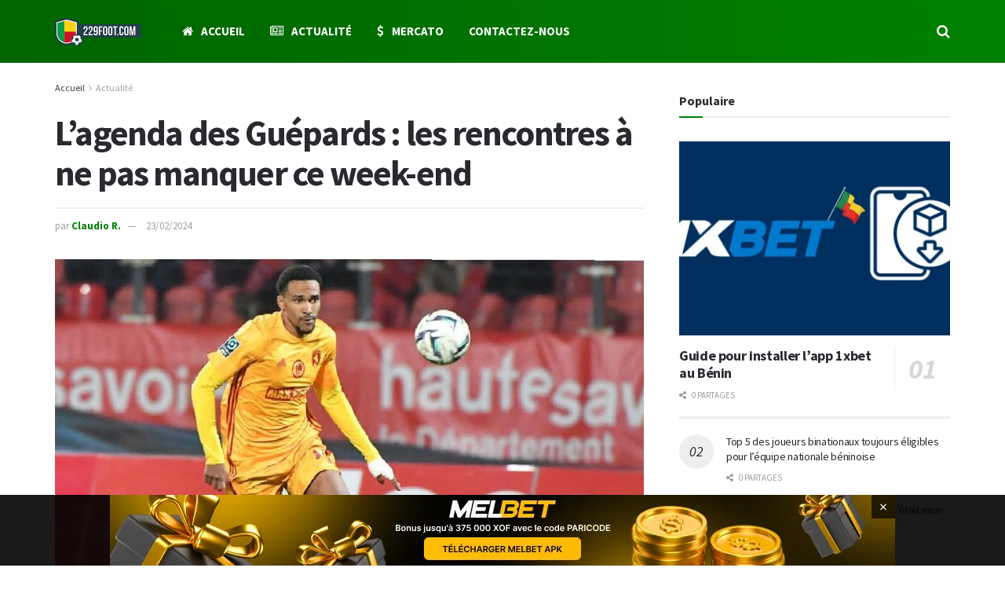

--- FILE ---
content_type: text/html; charset=UTF-8
request_url: https://229foot.com/lagenda-des-guepards-les-rencontres-a-ne-pas-manquer-ce-week-end-2/
body_size: 28736
content:
<!doctype html>
<!--[if lt IE 7]> <html class="no-js lt-ie9 lt-ie8 lt-ie7" lang="fr-FR"> <![endif]-->
<!--[if IE 7]>    <html class="no-js lt-ie9 lt-ie8" lang="fr-FR"> <![endif]-->
<!--[if IE 8]>    <html class="no-js lt-ie9" lang="fr-FR"> <![endif]-->
<!--[if IE 9]>    <html class="no-js lt-ie10" lang="fr-FR"> <![endif]-->
<!--[if gt IE 8]><!--> <html class="no-js" lang="fr-FR"> <!--<![endif]-->
<head>
    <meta http-equiv="Content-Type" content="text/html; charset=UTF-8" />
    <meta name='viewport' content='width=device-width, initial-scale=1, user-scalable=yes' />
    <link rel="profile" href="https://gmpg.org/xfn/11" />
    <link rel="pingback" href="https://229foot.com/xmlrpc.php" />
    <meta name='robots' content='index, follow, max-image-preview:large, max-snippet:-1, max-video-preview:-1' />
			<script type="text/javascript">
			  var jnews_ajax_url = '/?ajax-request=jnews'
			</script>
			<script type="text/javascript">;window.jnews=window.jnews||{},window.jnews.library=window.jnews.library||{},window.jnews.library=function(){"use strict";var e=this;e.win=window,e.doc=document,e.noop=function(){},e.globalBody=e.doc.getElementsByTagName("body")[0],e.globalBody=e.globalBody?e.globalBody:e.doc,e.win.jnewsDataStorage=e.win.jnewsDataStorage||{_storage:new WeakMap,put:function(e,t,n){this._storage.has(e)||this._storage.set(e,new Map),this._storage.get(e).set(t,n)},get:function(e,t){return this._storage.get(e).get(t)},has:function(e,t){return this._storage.has(e)&&this._storage.get(e).has(t)},remove:function(e,t){var n=this._storage.get(e).delete(t);return 0===!this._storage.get(e).size&&this._storage.delete(e),n}},e.windowWidth=function(){return e.win.innerWidth||e.docEl.clientWidth||e.globalBody.clientWidth},e.windowHeight=function(){return e.win.innerHeight||e.docEl.clientHeight||e.globalBody.clientHeight},e.requestAnimationFrame=e.win.requestAnimationFrame||e.win.webkitRequestAnimationFrame||e.win.mozRequestAnimationFrame||e.win.msRequestAnimationFrame||window.oRequestAnimationFrame||function(e){return setTimeout(e,1e3/60)},e.cancelAnimationFrame=e.win.cancelAnimationFrame||e.win.webkitCancelAnimationFrame||e.win.webkitCancelRequestAnimationFrame||e.win.mozCancelAnimationFrame||e.win.msCancelRequestAnimationFrame||e.win.oCancelRequestAnimationFrame||function(e){clearTimeout(e)},e.classListSupport="classList"in document.createElement("_"),e.hasClass=e.classListSupport?function(e,t){return e.classList.contains(t)}:function(e,t){return e.className.indexOf(t)>=0},e.addClass=e.classListSupport?function(t,n){e.hasClass(t,n)||t.classList.add(n)}:function(t,n){e.hasClass(t,n)||(t.className+=" "+n)},e.removeClass=e.classListSupport?function(t,n){e.hasClass(t,n)&&t.classList.remove(n)}:function(t,n){e.hasClass(t,n)&&(t.className=t.className.replace(n,""))},e.objKeys=function(e){var t=[];for(var n in e)Object.prototype.hasOwnProperty.call(e,n)&&t.push(n);return t},e.isObjectSame=function(e,t){var n=!0;return JSON.stringify(e)!==JSON.stringify(t)&&(n=!1),n},e.extend=function(){for(var e,t,n,o=arguments[0]||{},i=1,a=arguments.length;i<a;i++)if(null!==(e=arguments[i]))for(t in e)o!==(n=e[t])&&void 0!==n&&(o[t]=n);return o},e.dataStorage=e.win.jnewsDataStorage,e.isVisible=function(e){return 0!==e.offsetWidth&&0!==e.offsetHeight||e.getBoundingClientRect().length},e.getHeight=function(e){return e.offsetHeight||e.clientHeight||e.getBoundingClientRect().height},e.getWidth=function(e){return e.offsetWidth||e.clientWidth||e.getBoundingClientRect().width},e.supportsPassive=!1;try{var t=Object.defineProperty({},"passive",{get:function(){e.supportsPassive=!0}});"createEvent"in e.doc?e.win.addEventListener("test",null,t):"fireEvent"in e.doc&&e.win.attachEvent("test",null)}catch(e){}e.passiveOption=!!e.supportsPassive&&{passive:!0},e.setStorage=function(e,t){e="jnews-"+e;var n={expired:Math.floor(((new Date).getTime()+432e5)/1e3)};t=Object.assign(n,t);localStorage.setItem(e,JSON.stringify(t))},e.getStorage=function(e){e="jnews-"+e;var t=localStorage.getItem(e);return null!==t&&0<t.length?JSON.parse(localStorage.getItem(e)):{}},e.expiredStorage=function(){var t,n="jnews-";for(var o in localStorage)o.indexOf(n)>-1&&"undefined"!==(t=e.getStorage(o.replace(n,""))).expired&&t.expired<Math.floor((new Date).getTime()/1e3)&&localStorage.removeItem(o)},e.addEvents=function(t,n,o){for(var i in n){var a=["touchstart","touchmove"].indexOf(i)>=0&&!o&&e.passiveOption;"createEvent"in e.doc?t.addEventListener(i,n[i],a):"fireEvent"in e.doc&&t.attachEvent("on"+i,n[i])}},e.removeEvents=function(t,n){for(var o in n)"createEvent"in e.doc?t.removeEventListener(o,n[o]):"fireEvent"in e.doc&&t.detachEvent("on"+o,n[o])},e.triggerEvents=function(t,n,o){var i;o=o||{detail:null};return"createEvent"in e.doc?(!(i=e.doc.createEvent("CustomEvent")||new CustomEvent(n)).initCustomEvent||i.initCustomEvent(n,!0,!1,o),void t.dispatchEvent(i)):"fireEvent"in e.doc?((i=e.doc.createEventObject()).eventType=n,void t.fireEvent("on"+i.eventType,i)):void 0},e.getParents=function(t,n){void 0===n&&(n=e.doc);for(var o=[],i=t.parentNode,a=!1;!a;)if(i){var r=i;r.querySelectorAll(n).length?a=!0:(o.push(r),i=r.parentNode)}else o=[],a=!0;return o},e.forEach=function(e,t,n){for(var o=0,i=e.length;o<i;o++)t.call(n,e[o],o)},e.getText=function(e){return e.innerText||e.textContent},e.setText=function(e,t){var n="object"==typeof t?t.innerText||t.textContent:t;e.innerText&&(e.innerText=n),e.textContent&&(e.textContent=n)},e.httpBuildQuery=function(t){return e.objKeys(t).reduce(function t(n){var o=arguments.length>1&&void 0!==arguments[1]?arguments[1]:null;return function(i,a){var r=n[a];a=encodeURIComponent(a);var s=o?"".concat(o,"[").concat(a,"]"):a;return null==r||"function"==typeof r?(i.push("".concat(s,"=")),i):["number","boolean","string"].includes(typeof r)?(i.push("".concat(s,"=").concat(encodeURIComponent(r))),i):(i.push(e.objKeys(r).reduce(t(r,s),[]).join("&")),i)}}(t),[]).join("&")},e.get=function(t,n,o,i){return o="function"==typeof o?o:e.noop,e.ajax("GET",t,n,o,i)},e.post=function(t,n,o,i){return o="function"==typeof o?o:e.noop,e.ajax("POST",t,n,o,i)},e.ajax=function(t,n,o,i,a){var r=new XMLHttpRequest,s=n,c=e.httpBuildQuery(o);if(t=-1!=["GET","POST"].indexOf(t)?t:"GET",r.open(t,s+("GET"==t?"?"+c:""),!0),"POST"==t&&r.setRequestHeader("Content-type","application/x-www-form-urlencoded"),r.setRequestHeader("X-Requested-With","XMLHttpRequest"),r.onreadystatechange=function(){4===r.readyState&&200<=r.status&&300>r.status&&"function"==typeof i&&i.call(void 0,r.response)},void 0!==a&&!a){return{xhr:r,send:function(){r.send("POST"==t?c:null)}}}return r.send("POST"==t?c:null),{xhr:r}},e.scrollTo=function(t,n,o){function i(e,t,n){this.start=this.position(),this.change=e-this.start,this.currentTime=0,this.increment=20,this.duration=void 0===n?500:n,this.callback=t,this.finish=!1,this.animateScroll()}return Math.easeInOutQuad=function(e,t,n,o){return(e/=o/2)<1?n/2*e*e+t:-n/2*(--e*(e-2)-1)+t},i.prototype.stop=function(){this.finish=!0},i.prototype.move=function(t){e.doc.documentElement.scrollTop=t,e.globalBody.parentNode.scrollTop=t,e.globalBody.scrollTop=t},i.prototype.position=function(){return e.doc.documentElement.scrollTop||e.globalBody.parentNode.scrollTop||e.globalBody.scrollTop},i.prototype.animateScroll=function(){this.currentTime+=this.increment;var t=Math.easeInOutQuad(this.currentTime,this.start,this.change,this.duration);this.move(t),this.currentTime<this.duration&&!this.finish?e.requestAnimationFrame.call(e.win,this.animateScroll.bind(this)):this.callback&&"function"==typeof this.callback&&this.callback()},new i(t,n,o)},e.unwrap=function(t){var n,o=t;e.forEach(t,(function(e,t){n?n+=e:n=e})),o.replaceWith(n)},e.performance={start:function(e){performance.mark(e+"Start")},stop:function(e){performance.mark(e+"End"),performance.measure(e,e+"Start",e+"End")}},e.fps=function(){var t=0,n=0,o=0;!function(){var i=t=0,a=0,r=0,s=document.getElementById("fpsTable"),c=function(t){void 0===document.getElementsByTagName("body")[0]?e.requestAnimationFrame.call(e.win,(function(){c(t)})):document.getElementsByTagName("body")[0].appendChild(t)};null===s&&((s=document.createElement("div")).style.position="fixed",s.style.top="120px",s.style.left="10px",s.style.width="100px",s.style.height="20px",s.style.border="1px solid black",s.style.fontSize="11px",s.style.zIndex="100000",s.style.backgroundColor="white",s.id="fpsTable",c(s));var l=function(){o++,n=Date.now(),(a=(o/(r=(n-t)/1e3)).toPrecision(2))!=i&&(i=a,s.innerHTML=i+"fps"),1<r&&(t=n,o=0),e.requestAnimationFrame.call(e.win,l)};l()}()},e.instr=function(e,t){for(var n=0;n<t.length;n++)if(-1!==e.toLowerCase().indexOf(t[n].toLowerCase()))return!0},e.winLoad=function(t,n){function o(o){if("complete"===e.doc.readyState||"interactive"===e.doc.readyState)return!o||n?setTimeout(t,n||1):t(o),1}o()||e.addEvents(e.win,{load:o})},e.docReady=function(t,n){function o(o){if("complete"===e.doc.readyState||"interactive"===e.doc.readyState)return!o||n?setTimeout(t,n||1):t(o),1}o()||e.addEvents(e.doc,{DOMContentLoaded:o})},e.fireOnce=function(){e.docReady((function(){e.assets=e.assets||[],e.assets.length&&(e.boot(),e.load_assets())}),50)},e.boot=function(){e.length&&e.doc.querySelectorAll("style[media]").forEach((function(e){"not all"==e.getAttribute("media")&&e.removeAttribute("media")}))},e.create_js=function(t,n){var o=e.doc.createElement("script");switch(o.setAttribute("src",t),n){case"defer":o.setAttribute("defer",!0);break;case"async":o.setAttribute("async",!0);break;case"deferasync":o.setAttribute("defer",!0),o.setAttribute("async",!0)}e.globalBody.appendChild(o)},e.load_assets=function(){"object"==typeof e.assets&&e.forEach(e.assets.slice(0),(function(t,n){var o="";t.defer&&(o+="defer"),t.async&&(o+="async"),e.create_js(t.url,o);var i=e.assets.indexOf(t);i>-1&&e.assets.splice(i,1)})),e.assets=jnewsoption.au_scripts=window.jnewsads=[]},e.setCookie=function(e,t,n){var o="";if(n){var i=new Date;i.setTime(i.getTime()+24*n*60*60*1e3),o="; expires="+i.toUTCString()}document.cookie=e+"="+(t||"")+o+"; path=/"},e.getCookie=function(e){for(var t=e+"=",n=document.cookie.split(";"),o=0;o<n.length;o++){for(var i=n[o];" "==i.charAt(0);)i=i.substring(1,i.length);if(0==i.indexOf(t))return i.substring(t.length,i.length)}return null},e.eraseCookie=function(e){document.cookie=e+"=; Path=/; Expires=Thu, 01 Jan 1970 00:00:01 GMT;"},e.docReady((function(){e.globalBody=e.globalBody==e.doc?e.doc.getElementsByTagName("body")[0]:e.globalBody,e.globalBody=e.globalBody?e.globalBody:e.doc})),e.winLoad((function(){e.winLoad((function(){var t=!1;if(void 0!==window.jnewsadmin)if(void 0!==window.file_version_checker){var n=e.objKeys(window.file_version_checker);n.length?n.forEach((function(e){t||"10.0.4"===window.file_version_checker[e]||(t=!0)})):t=!0}else t=!0;t&&(window.jnewsHelper.getMessage(),window.jnewsHelper.getNotice())}),2500)}))},window.jnews.library=new window.jnews.library;</script>
	<!-- This site is optimized with the Yoast SEO plugin v25.0 - https://yoast.com/wordpress/plugins/seo/ -->
	<title>L’agenda des Guépards : les rencontres à ne pas manquer ce week-end - 229foot.com</title>
	<link rel="canonical" href="https://229foot.com/lagenda-des-guepards-les-rencontres-a-ne-pas-manquer-ce-week-end-2/" />
	<meta property="og:locale" content="fr_FR" />
	<meta property="og:type" content="article" />
	<meta property="og:title" content="L’agenda des Guépards : les rencontres à ne pas manquer ce week-end - 229foot.com" />
	<meta property="og:description" content="Ce week-end auront lieu plusieurs matchs lors de différents championnats d’Europe avec des joueurs béninois qui auront l’occasion de briller et de contribuer aux succès de leurs équipes respectives. 229Foot vous propose aujourd’hui un aperçu des rencontres à ne pas manquer mettant en scène nos Guépards. #1 Rodez et Andreas Hountondji aspirent à maintenir leur [&hellip;]" />
	<meta property="og:url" content="https://229foot.com/lagenda-des-guepards-les-rencontres-a-ne-pas-manquer-ce-week-end-2/" />
	<meta property="og:site_name" content="229foot.com" />
	<meta property="article:published_time" content="2024-02-23T08:48:51+00:00" />
	<meta property="article:modified_time" content="2024-02-23T08:52:58+00:00" />
	<meta property="og:image" content="https://229foot.com/wp-content/uploads/2024/02/Andreas-Hountondji-3.jpg" />
	<meta property="og:image:width" content="900" />
	<meta property="og:image:height" content="600" />
	<meta property="og:image:type" content="image/jpeg" />
	<meta name="author" content="Claudio R." />
	<meta name="twitter:card" content="summary_large_image" />
	<meta name="twitter:label1" content="Écrit par" />
	<meta name="twitter:data1" content="Claudio R." />
	<meta name="twitter:label2" content="Durée de lecture estimée" />
	<meta name="twitter:data2" content="4 minutes" />
	<script type="application/ld+json" class="yoast-schema-graph">{"@context":"https://schema.org","@graph":[{"@type":"WebPage","@id":"https://229foot.com/lagenda-des-guepards-les-rencontres-a-ne-pas-manquer-ce-week-end-2/","url":"https://229foot.com/lagenda-des-guepards-les-rencontres-a-ne-pas-manquer-ce-week-end-2/","name":"L’agenda des Guépards : les rencontres à ne pas manquer ce week-end - 229foot.com","isPartOf":{"@id":"https://229foot.com/#website"},"primaryImageOfPage":{"@id":"https://229foot.com/lagenda-des-guepards-les-rencontres-a-ne-pas-manquer-ce-week-end-2/#primaryimage"},"image":{"@id":"https://229foot.com/lagenda-des-guepards-les-rencontres-a-ne-pas-manquer-ce-week-end-2/#primaryimage"},"thumbnailUrl":"https://229foot.com/wp-content/uploads/2024/02/Andreas-Hountondji-3.jpg","datePublished":"2024-02-23T08:48:51+00:00","dateModified":"2024-02-23T08:52:58+00:00","author":{"@id":"https://229foot.com/#/schema/person/7fe437255a3828f70e6af780d89337d9"},"breadcrumb":{"@id":"https://229foot.com/lagenda-des-guepards-les-rencontres-a-ne-pas-manquer-ce-week-end-2/#breadcrumb"},"inLanguage":"fr-FR","potentialAction":[{"@type":"ReadAction","target":["https://229foot.com/lagenda-des-guepards-les-rencontres-a-ne-pas-manquer-ce-week-end-2/"]}]},{"@type":"ImageObject","inLanguage":"fr-FR","@id":"https://229foot.com/lagenda-des-guepards-les-rencontres-a-ne-pas-manquer-ce-week-end-2/#primaryimage","url":"https://229foot.com/wp-content/uploads/2024/02/Andreas-Hountondji-3.jpg","contentUrl":"https://229foot.com/wp-content/uploads/2024/02/Andreas-Hountondji-3.jpg","width":900,"height":600,"caption":"Andreas Hountondji"},{"@type":"BreadcrumbList","@id":"https://229foot.com/lagenda-des-guepards-les-rencontres-a-ne-pas-manquer-ce-week-end-2/#breadcrumb","itemListElement":[{"@type":"ListItem","position":1,"name":"Home","item":"https://229foot.com/"},{"@type":"ListItem","position":2,"name":"L’agenda des Guépards : les rencontres à ne pas manquer ce week-end"}]},{"@type":"WebSite","@id":"https://229foot.com/#website","url":"https://229foot.com/","name":"229foot.com","description":"","potentialAction":[{"@type":"SearchAction","target":{"@type":"EntryPoint","urlTemplate":"https://229foot.com/?s={search_term_string}"},"query-input":{"@type":"PropertyValueSpecification","valueRequired":true,"valueName":"search_term_string"}}],"inLanguage":"fr-FR"},{"@type":"Person","@id":"https://229foot.com/#/schema/person/7fe437255a3828f70e6af780d89337d9","name":"Claudio R.","image":{"@type":"ImageObject","inLanguage":"fr-FR","@id":"https://229foot.com/#/schema/person/image/","url":"https://secure.gravatar.com/avatar/4ee6ea8395965783028bb6ab017cc9255add3077227408f909ad06331d7b49da?s=96&d=mm&r=g","contentUrl":"https://secure.gravatar.com/avatar/4ee6ea8395965783028bb6ab017cc9255add3077227408f909ad06331d7b49da?s=96&d=mm&r=g","caption":"Claudio R."},"url":"https://229foot.com/author/ndrianaclaude/"}]}</script>
	<!-- / Yoast SEO plugin. -->


<link rel='dns-prefetch' href='//fonts.googleapis.com' />
<link rel='preconnect' href='https://fonts.gstatic.com' />
<link rel="alternate" type="application/rss+xml" title="229foot.com &raquo; Flux" href="https://229foot.com/feed/" />
<link rel="alternate" type="application/rss+xml" title="229foot.com &raquo; Flux des commentaires" href="https://229foot.com/comments/feed/" />
<link rel="alternate" type="application/rss+xml" title="229foot.com &raquo; L’agenda des Guépards : les rencontres à ne pas manquer ce week-end Flux des commentaires" href="https://229foot.com/lagenda-des-guepards-les-rencontres-a-ne-pas-manquer-ce-week-end-2/feed/" />
<link rel="alternate" title="oEmbed (JSON)" type="application/json+oembed" href="https://229foot.com/wp-json/oembed/1.0/embed?url=https%3A%2F%2F229foot.com%2Flagenda-des-guepards-les-rencontres-a-ne-pas-manquer-ce-week-end-2%2F" />
<link rel="alternate" title="oEmbed (XML)" type="text/xml+oembed" href="https://229foot.com/wp-json/oembed/1.0/embed?url=https%3A%2F%2F229foot.com%2Flagenda-des-guepards-les-rencontres-a-ne-pas-manquer-ce-week-end-2%2F&#038;format=xml" />
<style id='wp-img-auto-sizes-contain-inline-css' type='text/css'>
img:is([sizes=auto i],[sizes^="auto," i]){contain-intrinsic-size:3000px 1500px}
/*# sourceURL=wp-img-auto-sizes-contain-inline-css */
</style>
<style id='wp-emoji-styles-inline-css' type='text/css'>

	img.wp-smiley, img.emoji {
		display: inline !important;
		border: none !important;
		box-shadow: none !important;
		height: 1em !important;
		width: 1em !important;
		margin: 0 0.07em !important;
		vertical-align: -0.1em !important;
		background: none !important;
		padding: 0 !important;
	}
/*# sourceURL=wp-emoji-styles-inline-css */
</style>
<link rel='stylesheet' id='wp-block-library-css' href='https://229foot.com/wp-includes/css/dist/block-library/style.min.css?ver=6.9' type='text/css' media='all' />
<style id='global-styles-inline-css' type='text/css'>
:root{--wp--preset--aspect-ratio--square: 1;--wp--preset--aspect-ratio--4-3: 4/3;--wp--preset--aspect-ratio--3-4: 3/4;--wp--preset--aspect-ratio--3-2: 3/2;--wp--preset--aspect-ratio--2-3: 2/3;--wp--preset--aspect-ratio--16-9: 16/9;--wp--preset--aspect-ratio--9-16: 9/16;--wp--preset--color--black: #000000;--wp--preset--color--cyan-bluish-gray: #abb8c3;--wp--preset--color--white: #ffffff;--wp--preset--color--pale-pink: #f78da7;--wp--preset--color--vivid-red: #cf2e2e;--wp--preset--color--luminous-vivid-orange: #ff6900;--wp--preset--color--luminous-vivid-amber: #fcb900;--wp--preset--color--light-green-cyan: #7bdcb5;--wp--preset--color--vivid-green-cyan: #00d084;--wp--preset--color--pale-cyan-blue: #8ed1fc;--wp--preset--color--vivid-cyan-blue: #0693e3;--wp--preset--color--vivid-purple: #9b51e0;--wp--preset--gradient--vivid-cyan-blue-to-vivid-purple: linear-gradient(135deg,rgb(6,147,227) 0%,rgb(155,81,224) 100%);--wp--preset--gradient--light-green-cyan-to-vivid-green-cyan: linear-gradient(135deg,rgb(122,220,180) 0%,rgb(0,208,130) 100%);--wp--preset--gradient--luminous-vivid-amber-to-luminous-vivid-orange: linear-gradient(135deg,rgb(252,185,0) 0%,rgb(255,105,0) 100%);--wp--preset--gradient--luminous-vivid-orange-to-vivid-red: linear-gradient(135deg,rgb(255,105,0) 0%,rgb(207,46,46) 100%);--wp--preset--gradient--very-light-gray-to-cyan-bluish-gray: linear-gradient(135deg,rgb(238,238,238) 0%,rgb(169,184,195) 100%);--wp--preset--gradient--cool-to-warm-spectrum: linear-gradient(135deg,rgb(74,234,220) 0%,rgb(151,120,209) 20%,rgb(207,42,186) 40%,rgb(238,44,130) 60%,rgb(251,105,98) 80%,rgb(254,248,76) 100%);--wp--preset--gradient--blush-light-purple: linear-gradient(135deg,rgb(255,206,236) 0%,rgb(152,150,240) 100%);--wp--preset--gradient--blush-bordeaux: linear-gradient(135deg,rgb(254,205,165) 0%,rgb(254,45,45) 50%,rgb(107,0,62) 100%);--wp--preset--gradient--luminous-dusk: linear-gradient(135deg,rgb(255,203,112) 0%,rgb(199,81,192) 50%,rgb(65,88,208) 100%);--wp--preset--gradient--pale-ocean: linear-gradient(135deg,rgb(255,245,203) 0%,rgb(182,227,212) 50%,rgb(51,167,181) 100%);--wp--preset--gradient--electric-grass: linear-gradient(135deg,rgb(202,248,128) 0%,rgb(113,206,126) 100%);--wp--preset--gradient--midnight: linear-gradient(135deg,rgb(2,3,129) 0%,rgb(40,116,252) 100%);--wp--preset--font-size--small: 13px;--wp--preset--font-size--medium: 20px;--wp--preset--font-size--large: 36px;--wp--preset--font-size--x-large: 42px;--wp--preset--spacing--20: 0.44rem;--wp--preset--spacing--30: 0.67rem;--wp--preset--spacing--40: 1rem;--wp--preset--spacing--50: 1.5rem;--wp--preset--spacing--60: 2.25rem;--wp--preset--spacing--70: 3.38rem;--wp--preset--spacing--80: 5.06rem;--wp--preset--shadow--natural: 6px 6px 9px rgba(0, 0, 0, 0.2);--wp--preset--shadow--deep: 12px 12px 50px rgba(0, 0, 0, 0.4);--wp--preset--shadow--sharp: 6px 6px 0px rgba(0, 0, 0, 0.2);--wp--preset--shadow--outlined: 6px 6px 0px -3px rgb(255, 255, 255), 6px 6px rgb(0, 0, 0);--wp--preset--shadow--crisp: 6px 6px 0px rgb(0, 0, 0);}:where(.is-layout-flex){gap: 0.5em;}:where(.is-layout-grid){gap: 0.5em;}body .is-layout-flex{display: flex;}.is-layout-flex{flex-wrap: wrap;align-items: center;}.is-layout-flex > :is(*, div){margin: 0;}body .is-layout-grid{display: grid;}.is-layout-grid > :is(*, div){margin: 0;}:where(.wp-block-columns.is-layout-flex){gap: 2em;}:where(.wp-block-columns.is-layout-grid){gap: 2em;}:where(.wp-block-post-template.is-layout-flex){gap: 1.25em;}:where(.wp-block-post-template.is-layout-grid){gap: 1.25em;}.has-black-color{color: var(--wp--preset--color--black) !important;}.has-cyan-bluish-gray-color{color: var(--wp--preset--color--cyan-bluish-gray) !important;}.has-white-color{color: var(--wp--preset--color--white) !important;}.has-pale-pink-color{color: var(--wp--preset--color--pale-pink) !important;}.has-vivid-red-color{color: var(--wp--preset--color--vivid-red) !important;}.has-luminous-vivid-orange-color{color: var(--wp--preset--color--luminous-vivid-orange) !important;}.has-luminous-vivid-amber-color{color: var(--wp--preset--color--luminous-vivid-amber) !important;}.has-light-green-cyan-color{color: var(--wp--preset--color--light-green-cyan) !important;}.has-vivid-green-cyan-color{color: var(--wp--preset--color--vivid-green-cyan) !important;}.has-pale-cyan-blue-color{color: var(--wp--preset--color--pale-cyan-blue) !important;}.has-vivid-cyan-blue-color{color: var(--wp--preset--color--vivid-cyan-blue) !important;}.has-vivid-purple-color{color: var(--wp--preset--color--vivid-purple) !important;}.has-black-background-color{background-color: var(--wp--preset--color--black) !important;}.has-cyan-bluish-gray-background-color{background-color: var(--wp--preset--color--cyan-bluish-gray) !important;}.has-white-background-color{background-color: var(--wp--preset--color--white) !important;}.has-pale-pink-background-color{background-color: var(--wp--preset--color--pale-pink) !important;}.has-vivid-red-background-color{background-color: var(--wp--preset--color--vivid-red) !important;}.has-luminous-vivid-orange-background-color{background-color: var(--wp--preset--color--luminous-vivid-orange) !important;}.has-luminous-vivid-amber-background-color{background-color: var(--wp--preset--color--luminous-vivid-amber) !important;}.has-light-green-cyan-background-color{background-color: var(--wp--preset--color--light-green-cyan) !important;}.has-vivid-green-cyan-background-color{background-color: var(--wp--preset--color--vivid-green-cyan) !important;}.has-pale-cyan-blue-background-color{background-color: var(--wp--preset--color--pale-cyan-blue) !important;}.has-vivid-cyan-blue-background-color{background-color: var(--wp--preset--color--vivid-cyan-blue) !important;}.has-vivid-purple-background-color{background-color: var(--wp--preset--color--vivid-purple) !important;}.has-black-border-color{border-color: var(--wp--preset--color--black) !important;}.has-cyan-bluish-gray-border-color{border-color: var(--wp--preset--color--cyan-bluish-gray) !important;}.has-white-border-color{border-color: var(--wp--preset--color--white) !important;}.has-pale-pink-border-color{border-color: var(--wp--preset--color--pale-pink) !important;}.has-vivid-red-border-color{border-color: var(--wp--preset--color--vivid-red) !important;}.has-luminous-vivid-orange-border-color{border-color: var(--wp--preset--color--luminous-vivid-orange) !important;}.has-luminous-vivid-amber-border-color{border-color: var(--wp--preset--color--luminous-vivid-amber) !important;}.has-light-green-cyan-border-color{border-color: var(--wp--preset--color--light-green-cyan) !important;}.has-vivid-green-cyan-border-color{border-color: var(--wp--preset--color--vivid-green-cyan) !important;}.has-pale-cyan-blue-border-color{border-color: var(--wp--preset--color--pale-cyan-blue) !important;}.has-vivid-cyan-blue-border-color{border-color: var(--wp--preset--color--vivid-cyan-blue) !important;}.has-vivid-purple-border-color{border-color: var(--wp--preset--color--vivid-purple) !important;}.has-vivid-cyan-blue-to-vivid-purple-gradient-background{background: var(--wp--preset--gradient--vivid-cyan-blue-to-vivid-purple) !important;}.has-light-green-cyan-to-vivid-green-cyan-gradient-background{background: var(--wp--preset--gradient--light-green-cyan-to-vivid-green-cyan) !important;}.has-luminous-vivid-amber-to-luminous-vivid-orange-gradient-background{background: var(--wp--preset--gradient--luminous-vivid-amber-to-luminous-vivid-orange) !important;}.has-luminous-vivid-orange-to-vivid-red-gradient-background{background: var(--wp--preset--gradient--luminous-vivid-orange-to-vivid-red) !important;}.has-very-light-gray-to-cyan-bluish-gray-gradient-background{background: var(--wp--preset--gradient--very-light-gray-to-cyan-bluish-gray) !important;}.has-cool-to-warm-spectrum-gradient-background{background: var(--wp--preset--gradient--cool-to-warm-spectrum) !important;}.has-blush-light-purple-gradient-background{background: var(--wp--preset--gradient--blush-light-purple) !important;}.has-blush-bordeaux-gradient-background{background: var(--wp--preset--gradient--blush-bordeaux) !important;}.has-luminous-dusk-gradient-background{background: var(--wp--preset--gradient--luminous-dusk) !important;}.has-pale-ocean-gradient-background{background: var(--wp--preset--gradient--pale-ocean) !important;}.has-electric-grass-gradient-background{background: var(--wp--preset--gradient--electric-grass) !important;}.has-midnight-gradient-background{background: var(--wp--preset--gradient--midnight) !important;}.has-small-font-size{font-size: var(--wp--preset--font-size--small) !important;}.has-medium-font-size{font-size: var(--wp--preset--font-size--medium) !important;}.has-large-font-size{font-size: var(--wp--preset--font-size--large) !important;}.has-x-large-font-size{font-size: var(--wp--preset--font-size--x-large) !important;}
/*# sourceURL=global-styles-inline-css */
</style>

<style id='classic-theme-styles-inline-css' type='text/css'>
/*! This file is auto-generated */
.wp-block-button__link{color:#fff;background-color:#32373c;border-radius:9999px;box-shadow:none;text-decoration:none;padding:calc(.667em + 2px) calc(1.333em + 2px);font-size:1.125em}.wp-block-file__button{background:#32373c;color:#fff;text-decoration:none}
/*# sourceURL=/wp-includes/css/classic-themes.min.css */
</style>
<link rel='stylesheet' id='contact-form-7-css' href='https://229foot.com/wp-content/plugins/contact-form-7/includes/css/styles.css?ver=6.0.6' type='text/css' media='all' />
<link rel='stylesheet' id='catfish-banner-public-css' href='https://229foot.com/wp-content/plugins/custom-catfish-ad-banner/public/css/banner-styles.css?ver=1.0.0' type='text/css' media='all' />
<link rel='stylesheet' id='wpa-css-css' href='https://229foot.com/wp-content/plugins/honeypot/includes/css/wpa.css?ver=2.3.04' type='text/css' media='all' />
<link rel='stylesheet' id='ez-toc-css' href='https://229foot.com/wp-content/plugins/easy-table-of-contents/assets/css/screen.min.css?ver=2.0.73' type='text/css' media='all' />
<style id='ez-toc-inline-css' type='text/css'>
div#ez-toc-container .ez-toc-title {font-size: 120%;}div#ez-toc-container .ez-toc-title {font-weight: 500;}div#ez-toc-container ul li {font-size: 95%;}div#ez-toc-container ul li {font-weight: 500;}div#ez-toc-container nav ul ul li {font-size: 90%;}div#ez-toc-container {width: 100%;}
.ez-toc-container-direction {direction: ltr;}.ez-toc-counter ul{counter-reset: item ;}.ez-toc-counter nav ul li a::before {content: counters(item, '.', decimal) '. ';display: inline-block;counter-increment: item;flex-grow: 0;flex-shrink: 0;margin-right: .2em; float: left; }.ez-toc-widget-direction {direction: ltr;}.ez-toc-widget-container ul{counter-reset: item ;}.ez-toc-widget-container nav ul li a::before {content: counters(item, '.', decimal) '. ';display: inline-block;counter-increment: item;flex-grow: 0;flex-shrink: 0;margin-right: .2em; float: left; }
/*# sourceURL=ez-toc-inline-css */
</style>
<link rel='stylesheet' id='jnews-parent-style-css' href='https://229foot.com/wp-content/themes/jnews/style.css?ver=6.9' type='text/css' media='all' />
<link rel='stylesheet' id='elementor-frontend-css' href='https://229foot.com/wp-content/plugins/elementor/assets/css/frontend.min.css?ver=3.28.4' type='text/css' media='all' />
<link rel='stylesheet' id='jeg_customizer_font-css' href='//fonts.googleapis.com/css?family=Source+Sans+Pro%3Aregular%2C600%2C700%2C700&#038;display=swap&#038;ver=1.3.0' type='text/css' media='all' />
<link rel='stylesheet' id='jnews-frontend-css' href='https://229foot.com/wp-content/themes/jnews/assets/dist/frontend.min.css?ver=1.0.0' type='text/css' media='all' />
<link rel='stylesheet' id='jnews-elementor-css' href='https://229foot.com/wp-content/themes/jnews/assets/css/elementor-frontend.css?ver=1.0.0' type='text/css' media='all' />
<link rel='stylesheet' id='jnews-style-css' href='https://229foot.com/wp-content/themes/jnews-child/style.css?ver=1.0.0' type='text/css' media='all' />
<link rel='stylesheet' id='jnews-darkmode-css' href='https://229foot.com/wp-content/themes/jnews/assets/css/darkmode.css?ver=1.0.0' type='text/css' media='all' />
<link rel='stylesheet' id='jnews-scheme-css' href='https://229foot.com/wp-content/uploads/jnews/scheme.css?ver=1742418426' type='text/css' media='all' />
<link rel='stylesheet' id='jnews-social-login-style-css' href='https://229foot.com/wp-content/plugins/jnews-social-login/assets/css/plugin.css?ver=11.0.4' type='text/css' media='all' />
<link rel='stylesheet' id='jnews-select-share-css' href='https://229foot.com/wp-content/plugins/jnews-social-share/assets/css/plugin.css' type='text/css' media='all' />
<script type="text/javascript" src="https://229foot.com/wp-includes/js/jquery/jquery.min.js?ver=3.7.1" id="jquery-core-js"></script>
<script type="text/javascript" src="https://229foot.com/wp-includes/js/jquery/jquery-migrate.min.js?ver=3.4.1" id="jquery-migrate-js"></script>
<link rel="https://api.w.org/" href="https://229foot.com/wp-json/" /><link rel="alternate" title="JSON" type="application/json" href="https://229foot.com/wp-json/wp/v2/posts/2029" /><link rel="EditURI" type="application/rsd+xml" title="RSD" href="https://229foot.com/xmlrpc.php?rsd" />
<meta name="generator" content="WordPress 6.9" />
<link rel='shortlink' href='https://229foot.com/?p=2029' />

		<!-- GA Google Analytics @ https://m0n.co/ga -->
		<script async src="https://www.googletagmanager.com/gtag/js?id=G-CGYHRNT194"></script>
		<script>
			window.dataLayer = window.dataLayer || [];
			function gtag(){dataLayer.push(arguments);}
			gtag('js', new Date());
			gtag('config', 'G-CGYHRNT194');
		</script>

	<meta name="generator" content="Elementor 3.28.4; features: additional_custom_breakpoints, e_local_google_fonts; settings: css_print_method-external, google_font-enabled, font_display-swap">
			<style>
				.e-con.e-parent:nth-of-type(n+4):not(.e-lazyloaded):not(.e-no-lazyload),
				.e-con.e-parent:nth-of-type(n+4):not(.e-lazyloaded):not(.e-no-lazyload) * {
					background-image: none !important;
				}
				@media screen and (max-height: 1024px) {
					.e-con.e-parent:nth-of-type(n+3):not(.e-lazyloaded):not(.e-no-lazyload),
					.e-con.e-parent:nth-of-type(n+3):not(.e-lazyloaded):not(.e-no-lazyload) * {
						background-image: none !important;
					}
				}
				@media screen and (max-height: 640px) {
					.e-con.e-parent:nth-of-type(n+2):not(.e-lazyloaded):not(.e-no-lazyload),
					.e-con.e-parent:nth-of-type(n+2):not(.e-lazyloaded):not(.e-no-lazyload) * {
						background-image: none !important;
					}
				}
			</style>
			<script type='application/ld+json'>{"@context":"http:\/\/schema.org","@type":"Organization","@id":"https:\/\/229foot.com\/#organization","url":"https:\/\/229foot.com\/","name":"","logo":{"@type":"ImageObject","url":""},"sameAs":["http:\/\/facebook.com","https:\/\/www.twitch.tv\/","https:\/\/gaming.youtube.com"]}</script>
<script type='application/ld+json'>{"@context":"http:\/\/schema.org","@type":"WebSite","@id":"https:\/\/229foot.com\/#website","url":"https:\/\/229foot.com\/","name":"","potentialAction":{"@type":"SearchAction","target":"https:\/\/229foot.com\/?s={search_term_string}","query-input":"required name=search_term_string"}}</script>
<link rel="icon" href="https://229foot.com/wp-content/uploads/2023/10/cropped-icon-229foot-32x32.webp" sizes="32x32" />
<link rel="icon" href="https://229foot.com/wp-content/uploads/2023/10/cropped-icon-229foot-192x192.webp" sizes="192x192" />
<link rel="apple-touch-icon" href="https://229foot.com/wp-content/uploads/2023/10/cropped-icon-229foot-180x180.webp" />
<meta name="msapplication-TileImage" content="https://229foot.com/wp-content/uploads/2023/10/cropped-icon-229foot-270x270.webp" />
<style id="jeg_dynamic_css" type="text/css" data-type="jeg_custom-css">body { --j-body-color : #3e3e44; --j-accent-color : #008000; --j-alt-color : #8d0801; --j-heading-color : #29292f; } body,.jeg_newsfeed_list .tns-outer .tns-controls button,.jeg_filter_button,.owl-carousel .owl-nav div,.jeg_readmore,.jeg_hero_style_7 .jeg_post_meta a,.widget_calendar thead th,.widget_calendar tfoot a,.jeg_socialcounter a,.entry-header .jeg_meta_like a,.entry-header .jeg_meta_comment a,.entry-header .jeg_meta_donation a,.entry-header .jeg_meta_bookmark a,.entry-content tbody tr:hover,.entry-content th,.jeg_splitpost_nav li:hover a,#breadcrumbs a,.jeg_author_socials a:hover,.jeg_footer_content a,.jeg_footer_bottom a,.jeg_cartcontent,.woocommerce .woocommerce-breadcrumb a { color : #3e3e44; } a, .jeg_menu_style_5>li>a:hover, .jeg_menu_style_5>li.sfHover>a, .jeg_menu_style_5>li.current-menu-item>a, .jeg_menu_style_5>li.current-menu-ancestor>a, .jeg_navbar .jeg_menu:not(.jeg_main_menu)>li>a:hover, .jeg_midbar .jeg_menu:not(.jeg_main_menu)>li>a:hover, .jeg_side_tabs li.active, .jeg_block_heading_5 strong, .jeg_block_heading_6 strong, .jeg_block_heading_7 strong, .jeg_block_heading_8 strong, .jeg_subcat_list li a:hover, .jeg_subcat_list li button:hover, .jeg_pl_lg_7 .jeg_thumb .jeg_post_category a, .jeg_pl_xs_2:before, .jeg_pl_xs_4 .jeg_postblock_content:before, .jeg_postblock .jeg_post_title a:hover, .jeg_hero_style_6 .jeg_post_title a:hover, .jeg_sidefeed .jeg_pl_xs_3 .jeg_post_title a:hover, .widget_jnews_popular .jeg_post_title a:hover, .jeg_meta_author a, .widget_archive li a:hover, .widget_pages li a:hover, .widget_meta li a:hover, .widget_recent_entries li a:hover, .widget_rss li a:hover, .widget_rss cite, .widget_categories li a:hover, .widget_categories li.current-cat>a, #breadcrumbs a:hover, .jeg_share_count .counts, .commentlist .bypostauthor>.comment-body>.comment-author>.fn, span.required, .jeg_review_title, .bestprice .price, .authorlink a:hover, .jeg_vertical_playlist .jeg_video_playlist_play_icon, .jeg_vertical_playlist .jeg_video_playlist_item.active .jeg_video_playlist_thumbnail:before, .jeg_horizontal_playlist .jeg_video_playlist_play, .woocommerce li.product .pricegroup .button, .widget_display_forums li a:hover, .widget_display_topics li:before, .widget_display_replies li:before, .widget_display_views li:before, .bbp-breadcrumb a:hover, .jeg_mobile_menu li.sfHover>a, .jeg_mobile_menu li a:hover, .split-template-6 .pagenum, .jeg_mobile_menu_style_5>li>a:hover, .jeg_mobile_menu_style_5>li.sfHover>a, .jeg_mobile_menu_style_5>li.current-menu-item>a, .jeg_mobile_menu_style_5>li.current-menu-ancestor>a, .jeg_mobile_menu.jeg_menu_dropdown li.open > div > a { color : #008000; } .jeg_menu_style_1>li>a:before, .jeg_menu_style_2>li>a:before, .jeg_menu_style_3>li>a:before, .jeg_side_toggle, .jeg_slide_caption .jeg_post_category a, .jeg_slider_type_1_wrapper .tns-controls button.tns-next, .jeg_block_heading_1 .jeg_block_title span, .jeg_block_heading_2 .jeg_block_title span, .jeg_block_heading_3, .jeg_block_heading_4 .jeg_block_title span, .jeg_block_heading_6:after, .jeg_pl_lg_box .jeg_post_category a, .jeg_pl_md_box .jeg_post_category a, .jeg_readmore:hover, .jeg_thumb .jeg_post_category a, .jeg_block_loadmore a:hover, .jeg_postblock.alt .jeg_block_loadmore a:hover, .jeg_block_loadmore a.active, .jeg_postblock_carousel_2 .jeg_post_category a, .jeg_heroblock .jeg_post_category a, .jeg_pagenav_1 .page_number.active, .jeg_pagenav_1 .page_number.active:hover, input[type="submit"], .btn, .button, .widget_tag_cloud a:hover, .popularpost_item:hover .jeg_post_title a:before, .jeg_splitpost_4 .page_nav, .jeg_splitpost_5 .page_nav, .jeg_post_via a:hover, .jeg_post_source a:hover, .jeg_post_tags a:hover, .comment-reply-title small a:before, .comment-reply-title small a:after, .jeg_storelist .productlink, .authorlink li.active a:before, .jeg_footer.dark .socials_widget:not(.nobg) a:hover .fa,.jeg_footer.dark .socials_widget:not(.nobg) a:hover span.jeg-icon, div.jeg_breakingnews_title, .jeg_overlay_slider_bottom_wrapper .tns-controls button, .jeg_overlay_slider_bottom_wrapper .tns-controls button:hover, .jeg_vertical_playlist .jeg_video_playlist_current, .woocommerce span.onsale, .woocommerce #respond input#submit:hover, .woocommerce a.button:hover, .woocommerce button.button:hover, .woocommerce input.button:hover, .woocommerce #respond input#submit.alt, .woocommerce a.button.alt, .woocommerce button.button.alt, .woocommerce input.button.alt, .jeg_popup_post .caption, .jeg_footer.dark input[type="submit"], .jeg_footer.dark .btn, .jeg_footer.dark .button, .footer_widget.widget_tag_cloud a:hover, .jeg_inner_content .content-inner .jeg_post_category a:hover, #buddypress .standard-form button, #buddypress a.button, #buddypress input[type="submit"], #buddypress input[type="button"], #buddypress input[type="reset"], #buddypress ul.button-nav li a, #buddypress .generic-button a, #buddypress .generic-button button, #buddypress .comment-reply-link, #buddypress a.bp-title-button, #buddypress.buddypress-wrap .members-list li .user-update .activity-read-more a, div#buddypress .standard-form button:hover, div#buddypress a.button:hover, div#buddypress input[type="submit"]:hover, div#buddypress input[type="button"]:hover, div#buddypress input[type="reset"]:hover, div#buddypress ul.button-nav li a:hover, div#buddypress .generic-button a:hover, div#buddypress .generic-button button:hover, div#buddypress .comment-reply-link:hover, div#buddypress a.bp-title-button:hover, div#buddypress.buddypress-wrap .members-list li .user-update .activity-read-more a:hover, #buddypress #item-nav .item-list-tabs ul li a:before, .jeg_inner_content .jeg_meta_container .follow-wrapper a { background-color : #008000; } .jeg_block_heading_7 .jeg_block_title span, .jeg_readmore:hover, .jeg_block_loadmore a:hover, .jeg_block_loadmore a.active, .jeg_pagenav_1 .page_number.active, .jeg_pagenav_1 .page_number.active:hover, .jeg_pagenav_3 .page_number:hover, .jeg_prevnext_post a:hover h3, .jeg_overlay_slider .jeg_post_category, .jeg_sidefeed .jeg_post.active, .jeg_vertical_playlist.jeg_vertical_playlist .jeg_video_playlist_item.active .jeg_video_playlist_thumbnail img, .jeg_horizontal_playlist .jeg_video_playlist_item.active { border-color : #008000; } .jeg_tabpost_nav li.active, .woocommerce div.product .woocommerce-tabs ul.tabs li.active, .jeg_mobile_menu_style_1>li.current-menu-item a, .jeg_mobile_menu_style_1>li.current-menu-ancestor a, .jeg_mobile_menu_style_2>li.current-menu-item::after, .jeg_mobile_menu_style_2>li.current-menu-ancestor::after, .jeg_mobile_menu_style_3>li.current-menu-item::before, .jeg_mobile_menu_style_3>li.current-menu-ancestor::before { border-bottom-color : #008000; } .jeg_post_share .jeg-icon svg { fill : #008000; } .jeg_post_meta .fa, .jeg_post_meta .jpwt-icon, .entry-header .jeg_post_meta .fa, .jeg_review_stars, .jeg_price_review_list { color : #8d0801; } .jeg_share_button.share-float.share-monocrhome a { background-color : #8d0801; } h1,h2,h3,h4,h5,h6,.jeg_post_title a,.entry-header .jeg_post_title,.jeg_hero_style_7 .jeg_post_title a,.jeg_block_title,.jeg_splitpost_bar .current_title,.jeg_video_playlist_title,.gallery-caption,.jeg_push_notification_button>a.button { color : #29292f; } .split-template-9 .pagenum, .split-template-10 .pagenum, .split-template-11 .pagenum, .split-template-12 .pagenum, .split-template-13 .pagenum, .split-template-15 .pagenum, .split-template-18 .pagenum, .split-template-20 .pagenum, .split-template-19 .current_title span, .split-template-20 .current_title span { background-color : #29292f; } .jeg_topbar, .jeg_topbar.dark, .jeg_topbar.custom { background : #619b8a; } .jeg_topbar, .jeg_topbar.dark { border-color : rgba(255,255,255,0.04); color : #ffffff; } .jeg_topbar .jeg_nav_item, .jeg_topbar.dark .jeg_nav_item { border-color : rgba(255,255,255,0.04); } .jeg_midbar { height : 80px; } .jeg_midbar, .jeg_midbar.dark { background-color : #006400; background: -moz-linear-gradient(90deg, #006400 0%, #008000 100%);background: -webkit-linear-gradient(90deg, #006400 0%, #008000 100%);background: -o-linear-gradient(90deg, #006400 0%, #008000 100%);background: -ms-linear-gradient(90deg, #006400 0%, #008000 100%);background: linear-gradient(90deg, #006400 0%, #008000 100%); } .jeg_header .jeg_bottombar.jeg_navbar,.jeg_bottombar .jeg_nav_icon { height : 80px; } .jeg_header .jeg_bottombar.jeg_navbar, .jeg_header .jeg_bottombar .jeg_main_menu:not(.jeg_menu_style_1) > li > a, .jeg_header .jeg_bottombar .jeg_menu_style_1 > li, .jeg_header .jeg_bottombar .jeg_menu:not(.jeg_main_menu) > li > a { line-height : 80px; } .jeg_header .jeg_bottombar.jeg_navbar_wrapper:not(.jeg_navbar_boxed), .jeg_header .jeg_bottombar.jeg_navbar_boxed .jeg_nav_row { background : #006400; background: -moz-linear-gradient(90deg, #006400 0%, #008000 100%);background: -webkit-linear-gradient(90deg, #006400 0%, #008000 100%);background: -o-linear-gradient(90deg, #006400 0%, #008000 100%);background: -ms-linear-gradient(90deg, #006400 0%, #008000 100%);background: linear-gradient(90deg, #006400 0%, #008000 100%); } .jeg_header .jeg_bottombar, .jeg_header .jeg_bottombar.jeg_navbar_dark, .jeg_bottombar.jeg_navbar_boxed .jeg_nav_row, .jeg_bottombar.jeg_navbar_dark.jeg_navbar_boxed .jeg_nav_row { border-bottom-width : 0px; } .jeg_stickybar.jeg_navbar,.jeg_navbar .jeg_nav_icon { height : 50px; } .jeg_stickybar.jeg_navbar, .jeg_stickybar .jeg_main_menu:not(.jeg_menu_style_1) > li > a, .jeg_stickybar .jeg_menu_style_1 > li, .jeg_stickybar .jeg_menu:not(.jeg_main_menu) > li > a { line-height : 50px; } .jeg_header_sticky .jeg_navbar_wrapper:not(.jeg_navbar_boxed), .jeg_header_sticky .jeg_navbar_boxed .jeg_nav_row { background: -moz-linear-gradient(90deg, #006400 0%, #008000 100%);background: -webkit-linear-gradient(90deg, #006400 0%, #008000 100%);background: -o-linear-gradient(90deg, #006400 0%, #008000 100%);background: -ms-linear-gradient(90deg, #006400 0%, #008000 100%);background: linear-gradient(90deg, #006400 0%, #008000 100%); } .jeg_stickybar, .jeg_stickybar.dark { border-bottom-width : 0px; } .jeg_mobile_bottombar { height : 45px; line-height : 45px; } .jeg_mobile_midbar, .jeg_mobile_midbar.dark { background: -moz-linear-gradient(90deg, #006400 0%, #008000 100%);background: -webkit-linear-gradient(90deg, #006400 0%, #008000 100%);background: -o-linear-gradient(90deg, #006400 0%, #008000 100%);background: -ms-linear-gradient(90deg, #006400 0%, #008000 100%);background: linear-gradient(90deg, #006400 0%, #008000 100%); } .jeg_nav_search { width : 35%; } .jeg_header .jeg_search_no_expand .jeg_search_form .jeg_search_input { background-color : rgba(0,0,0,0.25); border-color : rgba(255,255,255,0.15); } .jeg_header .jeg_search_wrapper.jeg_search_no_expand .jeg_search_form .jeg_search_input { color : #ffffff; } .jeg_header .jeg_search_no_expand .jeg_search_form .jeg_search_input::-webkit-input-placeholder { color : rgba(255,255,255,0.3); } .jeg_header .jeg_search_no_expand .jeg_search_form .jeg_search_input:-moz-placeholder { color : rgba(255,255,255,0.3); } .jeg_header .jeg_search_no_expand .jeg_search_form .jeg_search_input::-moz-placeholder { color : rgba(255,255,255,0.3); } .jeg_header .jeg_search_no_expand .jeg_search_form .jeg_search_input:-ms-input-placeholder { color : rgba(255,255,255,0.3); } .jeg_header .jeg_menu.jeg_main_menu > li > a { color : #ffffff; } .jeg_menu_style_1 > li > a:before, .jeg_menu_style_2 > li > a:before, .jeg_menu_style_3 > li > a:before { background : #ff5641; } .jeg_header .jeg_menu_style_4 > li > a:hover, .jeg_header .jeg_menu_style_4 > li.sfHover > a, .jeg_header .jeg_menu_style_4 > li.current-menu-item > a, .jeg_header .jeg_menu_style_4 > li.current-menu-ancestor > a, .jeg_navbar_dark .jeg_menu_style_4 > li > a:hover, .jeg_navbar_dark .jeg_menu_style_4 > li.sfHover > a, .jeg_navbar_dark .jeg_menu_style_4 > li.current-menu-item > a, .jeg_navbar_dark .jeg_menu_style_4 > li.current-menu-ancestor > a { background : rgba(255,255,255,0.05); } .jeg_header .jeg_navbar_wrapper .sf-arrows .sf-with-ul:after { color : #ff5641; } #jeg_off_canvas.dark .jeg_mobile_wrapper, #jeg_off_canvas .jeg_mobile_wrapper { background: -moz-linear-gradient(90deg, #006400 0%, #008000 100%);background: -webkit-linear-gradient(90deg, #006400 0%, #008000 100%);background: -o-linear-gradient(90deg, #006400 0%, #008000 100%);background: -ms-linear-gradient(90deg, #006400 0%, #008000 100%);background: linear-gradient(90deg, #006400 0%, #008000 100%); } .jeg_footer_content,.jeg_footer.dark .jeg_footer_content { background-color : #14141b; } .jeg_footer_secondary,.jeg_footer.dark .jeg_footer_secondary,.jeg_footer_bottom,.jeg_footer.dark .jeg_footer_bottom,.jeg_footer_sidecontent .jeg_footer_primary { color : #a9a9ac; } .jeg_menu_footer li:not(:last-child):after,.jeg_footer.dark .jeg_menu_footer li:not(:last-child):after { color : rgba(255,255,255,0.2); } body,input,textarea,select,.chosen-container-single .chosen-single,.btn,.button { font-family: "Source Sans Pro",Helvetica,Arial,sans-serif;font-size: 15px;  } .jeg_header, .jeg_mobile_wrapper { font-family: "Source Sans Pro",Helvetica,Arial,sans-serif;font-weight : 700; font-style : normal;  } h3.jeg_block_title, .jeg_footer .jeg_footer_heading h3, .jeg_footer .widget h2, .jeg_tabpost_nav li { font-family: "Source Sans Pro",Helvetica,Arial,sans-serif;font-weight : 700; font-style : normal;  } .jeg_thumb .jeg_post_category a,.jeg_pl_lg_box .jeg_post_category a,.jeg_pl_md_box .jeg_post_category a,.jeg_postblock_carousel_2 .jeg_post_category a,.jeg_heroblock .jeg_post_category a,.jeg_slide_caption .jeg_post_category a { background-color : #ffcf40; color : #22181c; } .jeg_overlay_slider .jeg_post_category,.jeg_thumb .jeg_post_category a,.jeg_pl_lg_box .jeg_post_category a,.jeg_pl_md_box .jeg_post_category a,.jeg_postblock_carousel_2 .jeg_post_category a,.jeg_heroblock .jeg_post_category a,.jeg_slide_caption .jeg_post_category a { border-color : #ffcf40; } </style><link rel='stylesheet' id='elementor-post-152-css' href='https://229foot.com/wp-content/uploads/elementor/css/post-152.css?ver=1766482048' type='text/css' media='all' />
<link rel='stylesheet' id='widget-heading-css' href='https://229foot.com/wp-content/plugins/elementor/assets/css/widget-heading.min.css?ver=3.28.4' type='text/css' media='all' />
<link rel='stylesheet' id='widget-image-css' href='https://229foot.com/wp-content/plugins/elementor/assets/css/widget-image.min.css?ver=3.28.4' type='text/css' media='all' />
<link rel='stylesheet' id='elementor-icons-css' href='https://229foot.com/wp-content/plugins/elementor/assets/lib/eicons/css/elementor-icons.min.css?ver=5.36.0' type='text/css' media='all' />
<link rel='stylesheet' id='elementor-post-11-css' href='https://229foot.com/wp-content/uploads/elementor/css/post-11.css?ver=1766482048' type='text/css' media='all' />
<link rel='stylesheet' id='elementor-gf-local-sourcesanspro-css' href='https://229foot.com/wp-content/uploads/elementor/google-fonts/css/sourcesanspro.css?ver=1742675221' type='text/css' media='all' />
<link rel='stylesheet' id='elementor-gf-local-roboto-css' href='https://229foot.com/wp-content/uploads/elementor/google-fonts/css/roboto.css?ver=1742675231' type='text/css' media='all' />
<link rel='stylesheet' id='elementor-gf-local-robotoslab-css' href='https://229foot.com/wp-content/uploads/elementor/google-fonts/css/robotoslab.css?ver=1742675233' type='text/css' media='all' />
</head>
<body class="wp-singular post-template-default single single-post postid-2029 single-format-standard wp-embed-responsive wp-theme-jnews wp-child-theme-jnews-child jeg_toggle_light jeg_single_tpl_1 jnews jsc_normal elementor-default elementor-kit-11">

    
    
    <div class="jeg_ad jeg_ad_top jnews_header_top_ads">
        <div class='ads-wrapper  '></div>    </div>

    <!-- The Main Wrapper
    ============================================= -->
    <div class="jeg_viewport">

        
        <div class="jeg_header_wrapper">
            <div class="jeg_header_instagram_wrapper">
    </div>

<!-- HEADER -->
<div class="jeg_header normal">
    <div class="jeg_midbar jeg_container jeg_navbar_wrapper dark">
    <div class="container">
        <div class="jeg_nav_row">
            
                <div class="jeg_nav_col jeg_nav_left jeg_nav_grow">
                    <div class="item_wrap jeg_nav_alignleft">
                        <div class="jeg_nav_item jeg_logo jeg_desktop_logo">
			<div class="site-title">
			<a href="https://229foot.com/" aria-label="Visit Homepage" style="padding: 0 0 0 0;">
				<img class='jeg_logo_img' src="https://229foot.com/wp-content/uploads/2023/10/logo-229foot-70.webp" srcset="https://229foot.com/wp-content/uploads/2023/10/logo-229foot-70.webp 1x, https://229foot.com/wp-content/uploads/2023/10/logo-229foot-70.webp 2x" alt="229foot.com"data-light-src="https://229foot.com/wp-content/uploads/2023/10/logo-229foot-70.webp" data-light-srcset="https://229foot.com/wp-content/uploads/2023/10/logo-229foot-70.webp 1x, https://229foot.com/wp-content/uploads/2023/10/logo-229foot-70.webp 2x" data-dark-src="https://229foot.com/wp-content/uploads/2023/10/logo-229foot.webp" data-dark-srcset="https://229foot.com/wp-content/uploads/2023/10/logo-229foot.webp 1x, https://229foot.com/wp-content/uploads/2023/10/logo-229foot-70.webp 2x">			</a>
		</div>
	</div>
<div class="jeg_nav_item jeg_main_menu_wrapper">
<div class="jeg_mainmenu_wrap"><ul class="jeg_menu jeg_main_menu jeg_menu_style_4" data-animation="animate"><li id="menu-item-230" class="menu-item menu-item-type-post_type menu-item-object-page menu-item-home menu-item-230 bgnav jeg_menu_icon_enable" data-item-row="default" ><a href="https://229foot.com/"><i  class='jeg_font_menu fa fa-home'></i>Accueil</a></li>
<li id="menu-item-228" class="menu-item menu-item-type-taxonomy menu-item-object-category current-post-ancestor current-menu-parent current-post-parent menu-item-228 bgnav jeg_menu_icon_enable" data-item-row="default" ><a href="https://229foot.com/actualite/"><i  class='jeg_font_menu fa fa-newspaper-o'></i>Actualité</a></li>
<li id="menu-item-229" class="menu-item menu-item-type-taxonomy menu-item-object-category menu-item-229 bgnav jeg_menu_icon_enable" data-item-row="default" ><a href="https://229foot.com/mercato/"><i  class='jeg_font_menu fa fa-dollar'></i>Mercato</a></li>
<li id="menu-item-9050" class="menu-item menu-item-type-post_type menu-item-object-page menu-item-9050 bgnav" data-item-row="default" ><a href="https://229foot.com/apropos/">Contactez-nous</a></li>
</ul></div></div>
                    </div>
                </div>

                
                <div class="jeg_nav_col jeg_nav_center jeg_nav_normal">
                    <div class="item_wrap jeg_nav_alignright">
                                            </div>
                </div>

                
                <div class="jeg_nav_col jeg_nav_right jeg_nav_normal">
                    <div class="item_wrap jeg_nav_alignright">
                        <!-- Search Icon -->
<div class="jeg_nav_item jeg_search_wrapper search_icon jeg_search_popup_expand">
    <a href="#" class="jeg_search_toggle" aria-label="Search Button"><i class="fa fa-search"></i></a>
    <form action="https://229foot.com/" method="get" class="jeg_search_form" target="_top">
    <input name="s" class="jeg_search_input" placeholder="formulaire de recherche..." type="text" value="" autocomplete="off">
	<button aria-label="Search Button" type="submit" class="jeg_search_button btn"><i class="fa fa-search"></i></button>
</form>
<!-- jeg_search_hide with_result no_result -->
<div class="jeg_search_result jeg_search_hide with_result">
    <div class="search-result-wrapper">
    </div>
    <div class="search-link search-noresult">
        Aucun résultat    </div>
    <div class="search-link search-all-button">
        <i class="fa fa-search"></i> Voir tous les résultats    </div>
</div></div>                    </div>
                </div>

                        </div>
    </div>
</div></div><!-- /.jeg_header -->        </div>

        <div class="jeg_header_sticky">
            <div class="sticky_blankspace"></div>
<div class="jeg_header normal">
    <div class="jeg_container">
        <div data-mode="fixed" class="jeg_stickybar jeg_navbar jeg_navbar_wrapper jeg_navbar_normal jeg_navbar_dark">
            <div class="container">
    <div class="jeg_nav_row">
        
            <div class="jeg_nav_col jeg_nav_left jeg_nav_grow">
                <div class="item_wrap jeg_nav_alignleft">
                    <div class="jeg_nav_item jeg_logo">
    <div class="site-title">
		<a href="https://229foot.com/" aria-label="Visit Homepage">
    	    <img class='jeg_logo_img' src="https://229foot.com/wp-content/uploads/2023/10/logo-229foot-70.webp" srcset="https://229foot.com/wp-content/uploads/2023/10/logo-229foot-70.webp 1x, https://229foot.com/wp-content/uploads/2023/10/logo-229foot-70.webp 2x" alt="229foot.com"data-light-src="https://229foot.com/wp-content/uploads/2023/10/logo-229foot-70.webp" data-light-srcset="https://229foot.com/wp-content/uploads/2023/10/logo-229foot-70.webp 1x, https://229foot.com/wp-content/uploads/2023/10/logo-229foot-70.webp 2x" data-dark-src="https://229foot.com/wp-content/uploads/2023/10/logo-229foot-70.webp" data-dark-srcset="https://229foot.com/wp-content/uploads/2023/10/logo-229foot-70.webp 1x, https://229foot.com/wp-content/uploads/2023/10/logo-229foot-70.webp 2x">    	</a>
    </div>
</div><div class="jeg_nav_item jeg_main_menu_wrapper">
<div class="jeg_mainmenu_wrap"><ul class="jeg_menu jeg_main_menu jeg_menu_style_4" data-animation="animate"><li id="menu-item-230" class="menu-item menu-item-type-post_type menu-item-object-page menu-item-home menu-item-230 bgnav jeg_menu_icon_enable" data-item-row="default" ><a href="https://229foot.com/"><i  class='jeg_font_menu fa fa-home'></i>Accueil</a></li>
<li id="menu-item-228" class="menu-item menu-item-type-taxonomy menu-item-object-category current-post-ancestor current-menu-parent current-post-parent menu-item-228 bgnav jeg_menu_icon_enable" data-item-row="default" ><a href="https://229foot.com/actualite/"><i  class='jeg_font_menu fa fa-newspaper-o'></i>Actualité</a></li>
<li id="menu-item-229" class="menu-item menu-item-type-taxonomy menu-item-object-category menu-item-229 bgnav jeg_menu_icon_enable" data-item-row="default" ><a href="https://229foot.com/mercato/"><i  class='jeg_font_menu fa fa-dollar'></i>Mercato</a></li>
<li id="menu-item-9050" class="menu-item menu-item-type-post_type menu-item-object-page menu-item-9050 bgnav" data-item-row="default" ><a href="https://229foot.com/apropos/">Contactez-nous</a></li>
</ul></div></div>
                </div>
            </div>

            
            <div class="jeg_nav_col jeg_nav_center jeg_nav_normal">
                <div class="item_wrap jeg_nav_alignright">
                                    </div>
            </div>

            
            <div class="jeg_nav_col jeg_nav_right jeg_nav_normal">
                <div class="item_wrap jeg_nav_alignright">
                    <!-- Search Icon -->
<div class="jeg_nav_item jeg_search_wrapper search_icon jeg_search_popup_expand">
    <a href="#" class="jeg_search_toggle" aria-label="Search Button"><i class="fa fa-search"></i></a>
    <form action="https://229foot.com/" method="get" class="jeg_search_form" target="_top">
    <input name="s" class="jeg_search_input" placeholder="formulaire de recherche..." type="text" value="" autocomplete="off">
	<button aria-label="Search Button" type="submit" class="jeg_search_button btn"><i class="fa fa-search"></i></button>
</form>
<!-- jeg_search_hide with_result no_result -->
<div class="jeg_search_result jeg_search_hide with_result">
    <div class="search-result-wrapper">
    </div>
    <div class="search-link search-noresult">
        Aucun résultat    </div>
    <div class="search-link search-all-button">
        <i class="fa fa-search"></i> Voir tous les résultats    </div>
</div></div>                </div>
            </div>

                </div>
</div>        </div>
    </div>
</div>
        </div>

        <div class="jeg_navbar_mobile_wrapper">
            <div class="jeg_navbar_mobile" data-mode="scroll">
    <div class="jeg_mobile_bottombar jeg_mobile_midbar jeg_container dark">
    <div class="container">
        <div class="jeg_nav_row">
            
                <div class="jeg_nav_col jeg_nav_left jeg_nav_normal">
                    <div class="item_wrap jeg_nav_alignleft">
                        <div class="jeg_nav_item">
    <a href="#" aria-label="Show Menu" class="toggle_btn jeg_mobile_toggle"><i class="fa fa-bars"></i></a>
</div>                    </div>
                </div>

                
                <div class="jeg_nav_col jeg_nav_center jeg_nav_grow">
                    <div class="item_wrap jeg_nav_aligncenter">
                        <div class="jeg_nav_item jeg_mobile_logo">
			<div class="site-title">
			<a href="https://229foot.com/" aria-label="Visit Homepage">
				<img class='jeg_logo_img' src="https://229foot.com/wp-content/uploads/2023/10/logo-229foot-70.webp" srcset="https://229foot.com/wp-content/uploads/2023/10/logo-229foot-70.webp 1x, https://229foot.com/wp-content/uploads/2023/10/logo-229foot-70.webp 2x" alt="229foot.com"data-light-src="https://229foot.com/wp-content/uploads/2023/10/logo-229foot-70.webp" data-light-srcset="https://229foot.com/wp-content/uploads/2023/10/logo-229foot-70.webp 1x, https://229foot.com/wp-content/uploads/2023/10/logo-229foot-70.webp 2x" data-dark-src="https://229foot.com/wp-content/uploads/2023/10/logo-229foot-70.webp" data-dark-srcset="https://229foot.com/wp-content/uploads/2023/10/logo-229foot-70.webp 1x, https://229foot.com/wp-content/uploads/2023/10/logo-229foot-70.webp 2x">			</a>
		</div>
	</div>                    </div>
                </div>

                
                <div class="jeg_nav_col jeg_nav_right jeg_nav_normal">
                    <div class="item_wrap jeg_nav_alignright">
                        <div class="jeg_nav_item jeg_search_wrapper jeg_search_popup_expand">
    <a href="#" aria-label="Search Button" class="jeg_search_toggle"><i class="fa fa-search"></i></a>
	<form action="https://229foot.com/" method="get" class="jeg_search_form" target="_top">
    <input name="s" class="jeg_search_input" placeholder="formulaire de recherche..." type="text" value="" autocomplete="off">
	<button aria-label="Search Button" type="submit" class="jeg_search_button btn"><i class="fa fa-search"></i></button>
</form>
<!-- jeg_search_hide with_result no_result -->
<div class="jeg_search_result jeg_search_hide with_result">
    <div class="search-result-wrapper">
    </div>
    <div class="search-link search-noresult">
        Aucun résultat    </div>
    <div class="search-link search-all-button">
        <i class="fa fa-search"></i> Voir tous les résultats    </div>
</div></div>                    </div>
                </div>

                        </div>
    </div>
</div></div>
<div class="sticky_blankspace" style="height: 45px;"></div>        </div>

        <div class="jeg_ad jeg_ad_top jnews_header_bottom_ads">
            <div class='ads-wrapper  '></div>        </div>

            <div class="post-wrapper">

        <div class="post-wrap" >

            
            <div class="jeg_main ">
                <div class="jeg_container">
                    <div class="jeg_content jeg_singlepage">

	<div class="container">

		<div class="jeg_ad jeg_article jnews_article_top_ads">
			<div class='ads-wrapper  '></div>		</div>

		<div class="row">
			<div class="jeg_main_content col-md-8">
				<div class="jeg_inner_content">
					
												<div class="jeg_breadcrumbs jeg_breadcrumb_container">
							<div id="breadcrumbs"><span class="">
                <a href="https://229foot.com">Accueil</a>
            </span><i class="fa fa-angle-right"></i><span class="breadcrumb_last_link">
                <a href="https://229foot.com/actualite/">Actualité</a>
            </span></div>						</div>
						
						<div class="entry-header">
							
							<h1 class="jeg_post_title">L’agenda des Guépards : les rencontres à ne pas manquer ce week-end</h1>

							
							<div class="jeg_meta_container"><div class="jeg_post_meta jeg_post_meta_1">

	<div class="meta_left">
									<div class="jeg_meta_author">
										<span class="meta_text">par</span>
					<a href="https://229foot.com/author/ndrianaclaude/">Claudio R.</a>				</div>
					
					<div class="jeg_meta_date">
				<a href="https://229foot.com/lagenda-des-guepards-les-rencontres-a-ne-pas-manquer-ce-week-end-2/">23/02/2024</a>
			</div>
		
		
			</div>

	<div class="meta_right">
		<div class='jeg_meta_like_container jeg_meta_like'>
                
            </div>			</div>
</div>
</div>
						</div>

						<div  class="jeg_featured featured_image "><a href="https://229foot.com/wp-content/uploads/2024/02/Andreas-Hountondji-3.jpg"><div class="thumbnail-container animate-lazy" style="padding-bottom:66.667%"><img width="750" height="500" src="https://229foot.com/wp-content/themes/jnews/assets/img/jeg-empty.png" class="attachment-jnews-featured-750 size-jnews-featured-750 lazyload wp-post-image" alt="Andreas Hountondji" decoding="async" sizes="(max-width: 750px) 100vw, 750px" data-src="https://229foot.com/wp-content/uploads/2024/02/Andreas-Hountondji-3-750x500.jpg" data-srcset="https://229foot.com/wp-content/uploads/2024/02/Andreas-Hountondji-3-750x500.jpg 750w, https://229foot.com/wp-content/uploads/2024/02/Andreas-Hountondji-3-300x200.jpg 300w, https://229foot.com/wp-content/uploads/2024/02/Andreas-Hountondji-3-768x512.jpg 768w, https://229foot.com/wp-content/uploads/2024/02/Andreas-Hountondji-3.jpg 900w" data-sizes="auto" data-expand="700" /></div></a></div>
						<div class="jeg_share_top_container"></div>
						<div class="jeg_ad jeg_article jnews_content_top_ads "><div class='ads-wrapper  '></div></div>
						<div class="entry-content no-share">
							<div class="jeg_share_button share-float jeg_sticky_share clearfix share-monocrhome">
								<div class="jeg_share_float_container"></div>							</div>

							<div class="content-inner ">
								<p>Ce week-end auront lieu plusieurs matchs lors de différents championnats d’Europe avec des joueurs béninois qui auront l’occasion de briller et de contribuer aux succès de leurs équipes respectives. <em>229Foot</em> vous propose aujourd’hui un aperçu des rencontres à ne pas manquer mettant en scène nos Guépards.</p>
<div id="ez-toc-container" class="ez-toc-v2_0_73 counter-hierarchy ez-toc-counter ez-toc-grey ez-toc-container-direction">
<div class="ez-toc-title-container">
<p class="ez-toc-title" style="cursor:inherit">Table of Contents</p>
<span class="ez-toc-title-toggle"><a href="#" class="ez-toc-pull-right ez-toc-btn ez-toc-btn-xs ez-toc-btn-default ez-toc-toggle" aria-label="Toggle Table of Content"><span class="ez-toc-js-icon-con"><span class=""><span class="eztoc-hide" style="display:none;">Toggle</span><span class="ez-toc-icon-toggle-span"><svg style="fill: #999;color:#999" xmlns="http://www.w3.org/2000/svg" class="list-377408" width="20px" height="20px" viewBox="0 0 24 24" fill="none"><path d="M6 6H4v2h2V6zm14 0H8v2h12V6zM4 11h2v2H4v-2zm16 0H8v2h12v-2zM4 16h2v2H4v-2zm16 0H8v2h12v-2z" fill="currentColor"></path></svg><svg style="fill: #999;color:#999" class="arrow-unsorted-368013" xmlns="http://www.w3.org/2000/svg" width="10px" height="10px" viewBox="0 0 24 24" version="1.2" baseProfile="tiny"><path d="M18.2 9.3l-6.2-6.3-6.2 6.3c-.2.2-.3.4-.3.7s.1.5.3.7c.2.2.4.3.7.3h11c.3 0 .5-.1.7-.3.2-.2.3-.5.3-.7s-.1-.5-.3-.7zM5.8 14.7l6.2 6.3 6.2-6.3c.2-.2.3-.5.3-.7s-.1-.5-.3-.7c-.2-.2-.4-.3-.7-.3h-11c-.3 0-.5.1-.7.3-.2.2-.3.5-.3.7s.1.5.3.7z"/></svg></span></span></span></a></span></div>
<nav><ul class='ez-toc-list ez-toc-list-level-1 ' ><li class='ez-toc-page-1 ez-toc-heading-level-2'><a class="ez-toc-link ez-toc-heading-1" href="#1_Rodez_et_Andreas_Hountondji_aspirent_a_maintenir_leur_position_dans_la_course_pour_le_top_5" title="#1 Rodez et Andreas Hountondji aspirent à maintenir leur position dans la course pour le top 5">#1 Rodez et Andreas Hountondji aspirent à maintenir leur position dans la course pour le top 5</a><ul class='ez-toc-list-level-4' ><li class='ez-toc-heading-level-4'><ul class='ez-toc-list-level-4' ><li class='ez-toc-heading-level-4'><a class="ez-toc-link ez-toc-heading-2" href="#Andreas_Hountondji_salaire_records_statistiques_et_plus" title="Andreas Hountondji : salaire, records, statistiques et plus">Andreas Hountondji : salaire, records, statistiques et plus</a></li></ul></li></ul></li><li class='ez-toc-page-1 ez-toc-heading-level-2'><a class="ez-toc-link ez-toc-heading-3" href="#2_Le_FC_Pau_de_Sessi_DAlmeida_va_defier_Grenoble" title="#2 Le FC Pau de Sessi D&rsquo;Almeida va défier Grenoble ">#2 Le FC Pau de Sessi D&rsquo;Almeida va défier Grenoble </a><ul class='ez-toc-list-level-4' ><li class='ez-toc-heading-level-4'><ul class='ez-toc-list-level-4' ><li class='ez-toc-heading-level-4'><a class="ez-toc-link ez-toc-heading-4" href="#Sessi_DAlmeida_salaire_records_statistiques_et_plus" title="Sessi D’Almeida : salaire, records, statistiques et plus">Sessi D’Almeida : salaire, records, statistiques et plus</a></li></ul></li></ul></li><li class='ez-toc-page-1 ez-toc-heading-level-2'><a class="ez-toc-link ez-toc-heading-5" href="#3_Le_FC_Metz_dArthur_Atta_doit_prendre_des_points_afin_de_se_rapprocher_du_premier_non_relegable" title="#3 Le FC Metz d&rsquo;Arthur Atta doit prendre des points afin de se rapprocher du premier non relégable">#3 Le FC Metz d&rsquo;Arthur Atta doit prendre des points afin de se rapprocher du premier non relégable</a><ul class='ez-toc-list-level-4' ><li class='ez-toc-heading-level-4'><ul class='ez-toc-list-level-4' ><li class='ez-toc-heading-level-4'><a class="ez-toc-link ez-toc-heading-6" href="#Arthur_Atta_salaire_records_statistiques_et_plus" title="Arthur Atta : salaire, records, statistiques et plus">Arthur Atta : salaire, records, statistiques et plus</a></li></ul></li></ul></li></ul></nav></div>
<h2><span class="ez-toc-section" id="1_Rodez_et_Andreas_Hountondji_aspirent_a_maintenir_leur_position_dans_la_course_pour_le_top_5"></span>#1 Rodez et Andreas Hountondji aspirent à maintenir leur position dans la course pour le top 5<span class="ez-toc-section-end"></span></h2>
<p><img fetchpriority="high" decoding="async" class="alignnone wp-image-708 size-full" src="https://229foot.com/wp-content/uploads/2023/11/Andreas-Hountondji-5.jpg" alt="Andreas Hountondji" width="900" height="600" srcset="https://229foot.com/wp-content/uploads/2023/11/Andreas-Hountondji-5.jpg 900w, https://229foot.com/wp-content/uploads/2023/11/Andreas-Hountondji-5-300x200.jpg 300w, https://229foot.com/wp-content/uploads/2023/11/Andreas-Hountondji-5-768x512.jpg 768w, https://229foot.com/wp-content/uploads/2023/11/Andreas-Hountondji-5-750x500.jpg 750w" sizes="(max-width: 900px) 100vw, 900px" />Ce samedi soir, Valenciennes reçoit Rodez, où le jeune attaquant béninois <a href="https://229foot.com/tag/andreas-hountondji/">Andréas Hontondji</a> évoluait lors d&rsquo;un match important de la 26ème journée de Ligue 2. Cette saison, la survie en Ligue 2 n&rsquo;est pas une préoccupation pour Rodez. Au contraire, le RAF pourrait envisager avec ambition les mois à venir.</p>
<h4><span class="ez-toc-section" id="Andreas_Hountondji_salaire_records_statistiques_et_plus"></span><a href="https://229foot.com/andreas-hountondji-salaire-records-statistiques-et-plus/"><span style="color: #339966">Andreas Hountondji : salaire, records, statistiques et plus</span></a><span class="ez-toc-section-end"></span></h4>
<p>Avec un total de 35 points, l&rsquo;équipe d&rsquo;Andreas n&rsquo;est qu&rsquo;à trois points du top 5, qui est qualificatif pour les play-offs. Auteur d&rsquo;un superbe but en Corse la semaine dernière, le prolifique Hountondji a atteint la marque des 10 buts inscrits en championnat cette saison.</p>
<p>La société de paris 1xbet propose les cotes suivantes pour ce match – le Rodez gagne à 2,36, un match nul est évalué à 3,20 et Valenciennes gagne à 3,00</p>
<h2><span class="ez-toc-section" id="2_Le_FC_Pau_de_Sessi_DAlmeida_va_defier_Grenoble"></span>#2 Le FC Pau de Sessi D&rsquo;Almeida va défier Grenoble <span class="ez-toc-section-end"></span></h2>
<p><img decoding="async" class="alignnone wp-image-498 size-full" src="https://229foot.com/wp-content/uploads/2023/10/Sessi-DAlmeida-2.jpg" alt="Sessi D'Almeida" width="900" height="600" srcset="https://229foot.com/wp-content/uploads/2023/10/Sessi-DAlmeida-2.jpg 900w, https://229foot.com/wp-content/uploads/2023/10/Sessi-DAlmeida-2-300x200.jpg 300w, https://229foot.com/wp-content/uploads/2023/10/Sessi-DAlmeida-2-768x512.jpg 768w, https://229foot.com/wp-content/uploads/2023/10/Sessi-DAlmeida-2-750x500.jpg 750w" sizes="(max-width: 900px) 100vw, 900px" />Citée en tant qu&rsquo;illustration des réussites de la première moitié de la saison, l&rsquo;équipe du Pau FC semble avoir quelque peu négligé ses efforts, car elle traverse actuellement une période difficile depuis la pause hivernale. Les partenaires de <a href="https://229foot.com/tag/sessi-dalmeida/">Sessi D&rsquo;Almeida</a> n&rsquo;ont pas remporté de victoire depuis la mi-décembre, enregistrant une série de neuf matchs sans succès dans toutes les compétitions.</p>
<h4 class="jeg_post_title"><span class="ez-toc-section" id="Sessi_DAlmeida_salaire_records_statistiques_et_plus"></span><a href="https://229foot.com/sessi-dalmeida-salaire-records-statistiques-et-plus/"><span style="color: #339966">Sessi D’Almeida : salaire, records, statistiques et plus</span></a><span class="ez-toc-section-end"></span></h4>
<p>Après Annecy (0-0), Auxerre (2-2) et le Paris FC (1-1), les hommes de Nicolas Usaï ont été surpris à domicile par Quevilly Rouen Métropole (0-2) la semaine dernière. Dans le classement, les Béarnais ont rétrogradé à la 12e position, se situant à 4 points du 5e rang.</p>
<p>La société de paris 1xbet propose les cotes suivantes pour ce match – le Pau FC gagne à 4,36, un match nul est évalué à 3,40 et Grenoble gagne à 1,80</p>
<h2><span class="ez-toc-section" id="3_Le_FC_Metz_dArthur_Atta_doit_prendre_des_points_afin_de_se_rapprocher_du_premier_non_relegable"></span>#3 Le FC Metz d&rsquo;Arthur Atta doit prendre des points afin de se rapprocher du premier non relégable<span class="ez-toc-section-end"></span></h2>
<p><img decoding="async" class="alignnone wp-image-1451 size-full" src="https://229foot.com/wp-content/uploads/2024/01/Arthur-Atta.jpg" alt="Arthur Atta" width="900" height="600" srcset="https://229foot.com/wp-content/uploads/2024/01/Arthur-Atta.jpg 900w, https://229foot.com/wp-content/uploads/2024/01/Arthur-Atta-300x200.jpg 300w, https://229foot.com/wp-content/uploads/2024/01/Arthur-Atta-768x512.jpg 768w, https://229foot.com/wp-content/uploads/2024/01/Arthur-Atta-750x500.jpg 750w" sizes="(max-width: 900px) 100vw, 900px" />La 23ème journée de la Ligue 1 commence par un affrontement entre le FC Metz, où évolue le jeune milieu de terrain béninois <a href="https://229foot.com/tag/arthur-atta/">Arthur Atta</a>, et Lyon. <span class="HwtZe" lang="fr"><span class="jCAhz ChMk0b"><span class="ryNqvb">Le FC Metz semble se diriger inéluctablement vers une nouvelle relégation en Ligue 2</span></span></span>.</p>
<h4><span class="ez-toc-section" id="Arthur_Atta_salaire_records_statistiques_et_plus"></span><a href="https://229foot.com/arthur-atta-salaire-records-statistiques-et-plus/"><span style="color: #339966">Arthur Atta : salaire, records, statistiques et plus</span></a><span class="ez-toc-section-end"></span></h4>
<p>Malgré un début de saison prometteur, Arthur Atta et ses bandes sont actuellement dans une dynamique très défavorable. Les joueurs dirigés par Laszlo Bölöni n&rsquo;ont accumulé qu&rsquo;un point en championnat depuis fin novembre, subissant huit défaites au cours des neuf dernières journées. Au classement actuel, les Mosellans occupent la 17ème place et comptent désormais 5 points de retard sur l&rsquo;équipe en place des barrages.</p>
<p>La société de paris 1xbet propose les cotes suivantes pour ce match – le Metz gagne à 3,76, un match nul est évalué à 3,4 et OL gagne à 1,90</p>
								
								
																<div class="jeg_post_tags"><span>Mots-clés :</span> <a href="https://229foot.com/tag/andreas-hountondji/" rel="tag">Andréas Hountondji</a><a href="https://229foot.com/tag/arthur-atta/" rel="tag">Arthur Atta</a><a href="https://229foot.com/tag/sessi-dalmeida/" rel="tag">Sessi D'Almeida</a></div>
															</div>


						</div>
						<div class="jeg_share_bottom_container"></div>
						
						<div class="jeg_ad jeg_article jnews_content_bottom_ads "><div class='ads-wrapper  '></div></div><div class="jnews_prev_next_container"></div><div class="jnews_author_box_container "></div><div class="jnews_related_post_container"></div><div class="jnews_popup_post_container"></div><div class="jnews_comment_container"></div>
									</div>
			</div>
			
<div class="jeg_sidebar   col-md-4">
    <div class="widget widget_jnews_popular" id="jnews_popular-4"><div class="jeg_block_heading jeg_block_heading_6 jnews_module_2029_0_69709473d5025">
                    <h3 class="jeg_block_title"><span>Populaire</span></h3>
                    
				</div><ul class="popularpost_list"><li class="popularpost_item format-standard">
                <div class="jeg_thumb">
                    
                    <a href="https://229foot.com/1xbet-app/" aria-label="Read article: Guide pour installer l’app 1xbet au Bénin"><div class="thumbnail-container animate-lazy  size-715 "><img width="350" height="250" src="https://229foot.com/wp-content/themes/jnews/assets/img/jeg-empty.png" class="attachment-jnews-350x250 size-jnews-350x250 lazyload wp-post-image" alt="1xBet apk Bénin" decoding="async" sizes="(max-width: 350px) 100vw, 350px" data-src="https://229foot.com/wp-content/uploads/2024/02/1xBet-apk-Benin-350x250.webp" data-srcset="https://229foot.com/wp-content/uploads/2024/02/1xBet-apk-Benin-350x250.webp 350w, https://229foot.com/wp-content/uploads/2024/02/1xBet-apk-Benin-120x86.webp 120w" data-sizes="auto" data-expand="700" /></div></a>
                </div>
                <h3 class="jeg_post_title">
                    <a href="https://229foot.com/1xbet-app/" data-num="01">Guide pour installer l’app 1xbet au Bénin</a>
                </h3>
                <div class="popularpost_meta">
                    <div class="jeg_socialshare">
                        <span class="share_count"><i class="fa fa-share-alt"></i> 0 partages</span>
                        <div class="socialshare_list">
                            <a href="https://www.facebook.com/sharer.php?u=https%3A%2F%2F229foot.com%2F1xbet-app%2F" class="jeg_share_fb"><span class="share-text">Partager</span> <span class="share-count">0</span></a>
                            <a href="https://twitter.com/intent/tweet?text=Guide%20pour%20installer%20l%E2%80%99app%201xbet%20au%20B%C3%A9nin&url=https%3A%2F%2F229foot.com%2F1xbet-app%2F" class="jeg_share_tw"><span class="share-text"><svg xmlns="http://www.w3.org/2000/svg" height="1em" viewBox="0 0 512 512"><!--! Font Awesome Free 6.4.2 by @fontawesome - https://fontawesome.com License - https://fontawesome.com/license (Commercial License) Copyright 2023 Fonticons, Inc. --><path d="M389.2 48h70.6L305.6 224.2 487 464H345L233.7 318.6 106.5 464H35.8L200.7 275.5 26.8 48H172.4L272.9 180.9 389.2 48zM364.4 421.8h39.1L151.1 88h-42L364.4 421.8z"/></svg>Tweeter</span> <span class="share-count">0</span></a>
                        </div>
                    </div>
                </div>
            </li><li class="popularpost_item format-standard">
                <h3 class="jeg_post_title">
                    <a href="https://229foot.com/top-5-des-joueurs-binationaux-toujours-eligibles-pour-lequipe-nationale-beninoise/" data-num="02">Top 5 des joueurs binationaux toujours éligibles pour l&rsquo;équipe nationale béninoise</a>
                </h3>
                <div class="popularpost_meta">
                    <div class="jeg_socialshare">
                        <span class="share_count"><i class="fa fa-share-alt"></i> 0 partages</span>
                        <div class="socialshare_list">
                            <a href="https://www.facebook.com/sharer.php?u=https%3A%2F%2F229foot.com%2Ftop-5-des-joueurs-binationaux-toujours-eligibles-pour-lequipe-nationale-beninoise%2F" class="jeg_share_fb"><span class="share-text">Partager</span> <span class="share-count">0</span></a>
                            <a href="https://twitter.com/intent/tweet?text=Top%205%20des%20joueurs%20binationaux%20toujours%20%C3%A9ligibles%20pour%20l%E2%80%99%C3%A9quipe%20nationale%20b%C3%A9ninoise&url=https%3A%2F%2F229foot.com%2Ftop-5-des-joueurs-binationaux-toujours-eligibles-pour-lequipe-nationale-beninoise%2F" class="jeg_share_tw"><span class="share-text"><svg xmlns="http://www.w3.org/2000/svg" height="1em" viewBox="0 0 512 512"><!--! Font Awesome Free 6.4.2 by @fontawesome - https://fontawesome.com License - https://fontawesome.com/license (Commercial License) Copyright 2023 Fonticons, Inc. --><path d="M389.2 48h70.6L305.6 224.2 487 464H345L233.7 318.6 106.5 464H35.8L200.7 275.5 26.8 48H172.4L272.9 180.9 389.2 48zM364.4 421.8h39.1L151.1 88h-42L364.4 421.8z"/></svg>Tweeter</span> <span class="share-count">0</span></a>
                        </div>
                    </div>
                </div>
            </li><li class="popularpost_item format-standard">
                <h3 class="jeg_post_title">
                    <a href="https://229foot.com/salifu-ibrahim-jouer-pour-le-benin-cetait-mon-reve-ultime/" data-num="03">Salifu Ibrahim : « Jouer pour le Bénin, c&rsquo;était mon rêve ultime »</a>
                </h3>
                <div class="popularpost_meta">
                    <div class="jeg_socialshare">
                        <span class="share_count"><i class="fa fa-share-alt"></i> 0 partages</span>
                        <div class="socialshare_list">
                            <a href="https://www.facebook.com/sharer.php?u=https%3A%2F%2F229foot.com%2Fsalifu-ibrahim-jouer-pour-le-benin-cetait-mon-reve-ultime%2F" class="jeg_share_fb"><span class="share-text">Partager</span> <span class="share-count">0</span></a>
                            <a href="https://twitter.com/intent/tweet?text=Salifu%20Ibrahim%20%3A%20%C2%AB%C2%A0Jouer%20pour%20le%20B%C3%A9nin%2C%20c%E2%80%99%C3%A9tait%20mon%20r%C3%AAve%20ultime%C2%A0%C2%BB&url=https%3A%2F%2F229foot.com%2Fsalifu-ibrahim-jouer-pour-le-benin-cetait-mon-reve-ultime%2F" class="jeg_share_tw"><span class="share-text"><svg xmlns="http://www.w3.org/2000/svg" height="1em" viewBox="0 0 512 512"><!--! Font Awesome Free 6.4.2 by @fontawesome - https://fontawesome.com License - https://fontawesome.com/license (Commercial License) Copyright 2023 Fonticons, Inc. --><path d="M389.2 48h70.6L305.6 224.2 487 464H345L233.7 318.6 106.5 464H35.8L200.7 275.5 26.8 48H172.4L272.9 180.9 389.2 48zM364.4 421.8h39.1L151.1 88h-42L364.4 421.8z"/></svg>Tweeter</span> <span class="share-count">0</span></a>
                        </div>
                    </div>
                </div>
            </li><li class="popularpost_item format-standard">
                <h3 class="jeg_post_title">
                    <a href="https://229foot.com/olivier-verdon-echappe-a-la-justice-dans-une-affaire-de-violences/" data-num="04">Olivier Verdon échappe à la justice dans une affaire de violences</a>
                </h3>
                <div class="popularpost_meta">
                    <div class="jeg_socialshare">
                        <span class="share_count"><i class="fa fa-share-alt"></i> 0 partages</span>
                        <div class="socialshare_list">
                            <a href="https://www.facebook.com/sharer.php?u=https%3A%2F%2F229foot.com%2Folivier-verdon-echappe-a-la-justice-dans-une-affaire-de-violences%2F" class="jeg_share_fb"><span class="share-text">Partager</span> <span class="share-count">0</span></a>
                            <a href="https://twitter.com/intent/tweet?text=Olivier%20Verdon%20%C3%A9chappe%20%C3%A0%20la%20justice%20dans%20une%20affaire%20de%20violences&url=https%3A%2F%2F229foot.com%2Folivier-verdon-echappe-a-la-justice-dans-une-affaire-de-violences%2F" class="jeg_share_tw"><span class="share-text"><svg xmlns="http://www.w3.org/2000/svg" height="1em" viewBox="0 0 512 512"><!--! Font Awesome Free 6.4.2 by @fontawesome - https://fontawesome.com License - https://fontawesome.com/license (Commercial License) Copyright 2023 Fonticons, Inc. --><path d="M389.2 48h70.6L305.6 224.2 487 464H345L233.7 318.6 106.5 464H35.8L200.7 275.5 26.8 48H172.4L272.9 180.9 389.2 48zM364.4 421.8h39.1L151.1 88h-42L364.4 421.8z"/></svg>Tweeter</span> <span class="share-count">0</span></a>
                        </div>
                    </div>
                </div>
            </li><li class="popularpost_item format-standard">
                <h3 class="jeg_post_title">
                    <a href="https://229foot.com/jordan-lawson-jaspire-a-representer-le-benin-dans-les-plus-grandes-competitions-internationales/" data-num="05">Jordan Lawson : « J’aspire à représenter le Bénin dans les plus grandes compétitions internationales »</a>
                </h3>
                <div class="popularpost_meta">
                    <div class="jeg_socialshare">
                        <span class="share_count"><i class="fa fa-share-alt"></i> 0 partages</span>
                        <div class="socialshare_list">
                            <a href="https://www.facebook.com/sharer.php?u=https%3A%2F%2F229foot.com%2Fjordan-lawson-jaspire-a-representer-le-benin-dans-les-plus-grandes-competitions-internationales%2F" class="jeg_share_fb"><span class="share-text">Partager</span> <span class="share-count">0</span></a>
                            <a href="https://twitter.com/intent/tweet?text=Jordan%20Lawson%20%3A%20%C2%AB%C2%A0J%E2%80%99aspire%20%C3%A0%20repr%C3%A9senter%20le%20B%C3%A9nin%20dans%20les%20plus%20grandes%20comp%C3%A9titions%20internationales%C2%A0%C2%BB&url=https%3A%2F%2F229foot.com%2Fjordan-lawson-jaspire-a-representer-le-benin-dans-les-plus-grandes-competitions-internationales%2F" class="jeg_share_tw"><span class="share-text"><svg xmlns="http://www.w3.org/2000/svg" height="1em" viewBox="0 0 512 512"><!--! Font Awesome Free 6.4.2 by @fontawesome - https://fontawesome.com License - https://fontawesome.com/license (Commercial License) Copyright 2023 Fonticons, Inc. --><path d="M389.2 48h70.6L305.6 224.2 487 464H345L233.7 318.6 106.5 464H35.8L200.7 275.5 26.8 48H172.4L272.9 180.9 389.2 48zM364.4 421.8h39.1L151.1 88h-42L364.4 421.8z"/></svg>Tweeter</span> <span class="share-count">0</span></a>
                        </div>
                    </div>
                </div>
            </li></ul></div><div class="widget widget_jnews_recent_news" id="jnews_recent_news-2"><div class="jeg_block_heading jeg_block_heading_6 jnews_module_2029_0_69709473dc44d">
                    <h3 class="jeg_block_title"><span>Nouvelles récentes</span></h3>
                    
				</div>        <div class="jeg_postblock">
                            <div class="jeg_post jeg_pl_sm post-13634 post type-post status-publish format-standard has-post-thumbnail hentry category-actualite tag-avant-match">
                    <div class="jeg_thumb">
                                                <a href="https://229foot.com/young-boys-vs-lyon-les-compositions-probables/" aria-label="Read article: Young Boys vs Lyon : Les compositions probables">
                            <div class="thumbnail-container animate-lazy  size-715 "><img width="120" height="86" src="https://229foot.com/wp-content/themes/jnews/assets/img/jeg-empty.png" class="attachment-jnews-120x86 size-jnews-120x86 lazyload wp-post-image" alt="Young Boys vs Lyon : Les compositions probables" decoding="async" sizes="(max-width: 120px) 100vw, 120px" data-src="https://229foot.com/wp-content/uploads/2026/01/Young-Boys-120x86.jpg" data-srcset="https://229foot.com/wp-content/uploads/2026/01/Young-Boys-120x86.jpg 120w, https://229foot.com/wp-content/uploads/2026/01/Young-Boys-350x250.jpg 350w, https://229foot.com/wp-content/uploads/2026/01/Young-Boys-750x536.jpg 750w" data-sizes="auto" data-expand="700" /></div>                        </a>
                    </div>
                    <div class="jeg_postblock_content">
                        <h3 property="headline" class="jeg_post_title"><a property="url" href="https://229foot.com/young-boys-vs-lyon-les-compositions-probables/">Young Boys vs Lyon : Les compositions probables</a></h3>
                                            <div class="jeg_post_meta">
                            <div property="datePublished" class="jeg_meta_date"><i class="fa fa-clock-o"></i> 20/01/2026</div>
                        </div>
                                        </div>
                </div>
                                <div class="jeg_post jeg_pl_sm post-13630 post type-post status-publish format-standard has-post-thumbnail hentry category-actualite tag-avant-match">
                    <div class="jeg_thumb">
                                                <a href="https://229foot.com/young-boys-vs-lyon-heure-et-chaine-ou-regarder-le-match/" aria-label="Read article: Young Boys vs Lyon : Heure et chaîne où regarder le match">
                            <div class="thumbnail-container animate-lazy  size-715 "><img width="120" height="86" src="https://229foot.com/wp-content/themes/jnews/assets/img/jeg-empty.png" class="attachment-jnews-120x86 size-jnews-120x86 lazyload wp-post-image" alt="Lyon" decoding="async" sizes="(max-width: 120px) 100vw, 120px" data-src="https://229foot.com/wp-content/uploads/2026/01/Lyon-120x86.jpg" data-srcset="https://229foot.com/wp-content/uploads/2026/01/Lyon-120x86.jpg 120w, https://229foot.com/wp-content/uploads/2026/01/Lyon-350x250.jpg 350w, https://229foot.com/wp-content/uploads/2026/01/Lyon-750x536.jpg 750w" data-sizes="auto" data-expand="700" /></div>                        </a>
                    </div>
                    <div class="jeg_postblock_content">
                        <h3 property="headline" class="jeg_post_title"><a property="url" href="https://229foot.com/young-boys-vs-lyon-heure-et-chaine-ou-regarder-le-match/">Young Boys vs Lyon : Heure et chaîne où regarder le match</a></h3>
                                            <div class="jeg_post_meta">
                            <div property="datePublished" class="jeg_meta_date"><i class="fa fa-clock-o"></i> 20/01/2026</div>
                        </div>
                                        </div>
                </div>
                                <div class="jeg_post jeg_pl_sm post-13624 post type-post status-publish format-standard has-post-thumbnail hentry category-actualite tag-avant-match">
                    <div class="jeg_thumb">
                                                <a href="https://229foot.com/as-roma-vs-vfb-stuttgart-heure-et-chaine-ou-regarder-le-match/" aria-label="Read article: AS Roma vs VfB Stuttgart : Heure et chaîne où regarder le match">
                            <div class="thumbnail-container animate-lazy  size-715 "><img width="120" height="86" src="https://229foot.com/wp-content/themes/jnews/assets/img/jeg-empty.png" class="attachment-jnews-120x86 size-jnews-120x86 lazyload wp-post-image" alt="AS Roma vs VfB Stuttgart : Les compositions probables" decoding="async" sizes="(max-width: 120px) 100vw, 120px" data-src="https://229foot.com/wp-content/uploads/2026/01/AS-ROma-120x86.jpg" data-srcset="https://229foot.com/wp-content/uploads/2026/01/AS-ROma-120x86.jpg 120w, https://229foot.com/wp-content/uploads/2026/01/AS-ROma-350x250.jpg 350w, https://229foot.com/wp-content/uploads/2026/01/AS-ROma-750x536.jpg 750w" data-sizes="auto" data-expand="700" /></div>                        </a>
                    </div>
                    <div class="jeg_postblock_content">
                        <h3 property="headline" class="jeg_post_title"><a property="url" href="https://229foot.com/as-roma-vs-vfb-stuttgart-heure-et-chaine-ou-regarder-le-match/">AS Roma vs VfB Stuttgart : Heure et chaîne où regarder le match</a></h3>
                                            <div class="jeg_post_meta">
                            <div property="datePublished" class="jeg_meta_date"><i class="fa fa-clock-o"></i> 20/01/2026</div>
                        </div>
                                        </div>
                </div>
                        </div>
        </div></div>		</div>

		<div class="jeg_ad jeg_article jnews_article_bottom_ads">
			<div class='ads-wrapper  '></div>		</div>

	</div>
</div>
                </div>
            </div>

            <div id="post-body-class" class="wp-singular post-template-default single single-post postid-2029 single-format-standard wp-embed-responsive wp-theme-jnews wp-child-theme-jnews-child jeg_toggle_light jeg_single_tpl_1 jnews jsc_normal elementor-default elementor-kit-11"></div>

            
        </div>

        <div class="post-ajax-overlay">
    <div class="preloader_type preloader_dot">
        <div class="newsfeed_preloader jeg_preloader dot">
            <span></span><span></span><span></span>
        </div>
        <div class="newsfeed_preloader jeg_preloader circle">
            <div class="jnews_preloader_circle_outer">
                <div class="jnews_preloader_circle_inner"></div>
            </div>
        </div>
        <div class="newsfeed_preloader jeg_preloader square">
            <div class="jeg_square"><div class="jeg_square_inner"></div></div>
        </div>
    </div>
</div>
    </div>
		<div class="footer-holder" id="footer" data-id="footer">
			<div class="jeg_footer jeg_footer_custom">
    <div class="jeg_container">
        <div class="jeg_content">
            <div class="jeg_vc_content">
                		<div data-elementor-type="wp-post" data-elementor-id="152" class="elementor elementor-152">
				<div class="elementor-element elementor-element-4fe0000 e-flex e-con-boxed e-con e-parent" data-id="4fe0000" data-element_type="container" data-settings="{&quot;background_background&quot;:&quot;classic&quot;}">
					<div class="e-con-inner">
		<div class="elementor-element elementor-element-8ba4e12 e-con-full e-flex e-con e-child" data-id="8ba4e12" data-element_type="container">
				<div class="elementor-element elementor-element-11170ce elementor-widget elementor-widget-heading" data-id="11170ce" data-element_type="widget" data-widget_type="heading.default">
				<div class="elementor-widget-container">
					<h2 class="elementor-heading-title elementor-size-default"><a href="/bookmakers">Bookmakers</a></h2>				</div>
				</div>
				</div>
		<div class="elementor-element elementor-element-a268727 e-con-full e-flex e-con e-child" data-id="a268727" data-element_type="container">
				<div class="elementor-element elementor-element-aa04b0a elementor-widget elementor-widget-image" data-id="aa04b0a" data-element_type="widget" data-widget_type="image.default">
				<div class="elementor-widget-container">
															<img width="1024" height="1024" src="https://229foot.com/wp-content/uploads/2025/01/1xbet.svg" class="attachment-large size-large wp-image-8595" alt="1xbet" />															</div>
				</div>
				<div class="elementor-element elementor-element-72e9cb3 elementor-widget elementor-widget-text-editor" data-id="72e9cb3" data-element_type="widget" data-widget_type="text-editor.default">
				<div class="elementor-widget-container">
									<ul>
    <li><a style="color: #ffffff;" href="https://229foot.com/1xbet-app/" rel="noopener">
        <img src="https://229foot.com/wp-content/uploads/2025/01/1xbet-icon.svg" alt="1xbet icon" width="20px" height="20px" /> Télécharger 1xBet</a></li>
    <li><a style="color: #ffffff;" href="https://229foot.com/1xbet-inscription/" rel="noopener">
        <img src="https://229foot.com/wp-content/uploads/2025/01/1xbet-icon.svg" alt="1xbet icon" width="20px" height="20px" /> Inscription 1xBet</a></li>
    <li><a style="color: #ffffff;" href="https://229foot.com/1xbet-connexion/" rel="noopener">
        <img src="https://229foot.com/wp-content/uploads/2025/01/1xbet-icon.svg" alt="1xbet icon" width="20px" height="20px" /> Connexion 1xBet</a></li>
    <li><a style="color: #ffffff;" href="https://229foot.com/1xbet-code-promo/" rel="noopener">
        <img src="https://229foot.com/wp-content/uploads/2025/01/1xbet-icon.svg" alt="1xbet icon" width="20px" height="20px" /> Code Promo 1xBet</a></li>
</ul>
								</div>
				</div>
				</div>
		<div class="elementor-element elementor-element-c67b150 e-con-full e-flex e-con e-child" data-id="c67b150" data-element_type="container">
				<div class="elementor-element elementor-element-cfc8b10 elementor-widget elementor-widget-image" data-id="cfc8b10" data-element_type="widget" data-widget_type="image.default">
				<div class="elementor-widget-container">
															<img width="1024" height="1024" src="https://229foot.com/wp-content/uploads/2025/01/betwinner.svg" class="attachment-large size-large wp-image-8596" alt="betwinner" />															</div>
				</div>
				<div class="elementor-element elementor-element-77614cf elementor-widget elementor-widget-text-editor" data-id="77614cf" data-element_type="widget" data-widget_type="text-editor.default">
				<div class="elementor-widget-container">
									<ul>
    <li><a style="color: #ffffff;" href="https://229foot.com/betwinner-app/" rel="noopener">
        <img src="https://229foot.com/wp-content/uploads/2025/01/betwinner-icon.svg" alt="betwinner icon" width="20px" height="20px" /> Télécharger Betwinner</a></li>
    <li><a style="color: #ffffff;" href="https://229foot.com/betwinner-inscription/" rel="noopener">
        <img src="https://229foot.com/wp-content/uploads/2025/01/betwinner-icon.svg" alt="betwinner icon" width="20px" height="20px" /> Inscription Betwinner</a></li>
    <li><a style="color: #ffffff;" href="https://229foot.com/betwinner-connexion/" rel="noopener">
        <img src="https://229foot.com/wp-content/uploads/2025/01/betwinner-icon.svg" alt="betwinner icon" width="20px" height="20px" /> Connexion Betwinner</a></li>
    <li><a style="color: #ffffff;" href="https://229foot.com/betwinner-code-promo/" rel="noopener">
        <img src="https://229foot.com/wp-content/uploads/2025/01/betwinner-icon.svg" alt="betwinner icon" width="20px" height="20px" /> Code Promo Betwinner</a></li>
</ul>
								</div>
				</div>
				</div>
		<div class="elementor-element elementor-element-d5fc2b8 e-con-full e-flex e-con e-child" data-id="d5fc2b8" data-element_type="container">
				<div class="elementor-element elementor-element-f376bfc elementor-widget elementor-widget-image" data-id="f376bfc" data-element_type="widget" data-widget_type="image.default">
				<div class="elementor-widget-container">
															<img width="1024" height="1024" src="https://229foot.com/wp-content/uploads/2025/01/1win.svg" class="attachment-large size-large wp-image-8594" alt="1win" />															</div>
				</div>
				<div class="elementor-element elementor-element-c9125af elementor-widget elementor-widget-text-editor" data-id="c9125af" data-element_type="widget" data-widget_type="text-editor.default">
				<div class="elementor-widget-container">
									<ul>
    <li><a style="color: #ffffff;" href="https://229foot.com/1win-app/" rel="noopener">
        <img src="https://229foot.com/wp-content/uploads/2025/01/1win-icon.svg" alt="1win icon" width="20px" height="20px" /> Télécharger 1Win</a></li>
    <li><a style="color: #ffffff;" href="https://229foot.com/1win-inscription/" rel="noopener">
        <img src="https://229foot.com/wp-content/uploads/2025/01/1win-icon.svg" alt="1win icon" width="20px" height="20px" /> Inscription 1Win</a></li>
    <li><a style="color: #ffffff;" href="https://229foot.com/1win-connexion/" rel="noopener">
        <img src="https://229foot.com/wp-content/uploads/2025/01/1win-icon.svg" alt="1win icon" width="20px" height="20px" /> Connexion 1Win</a></li>
    <li><a style="color: #ffffff;" href="https://229foot.com/1win-code-promo/" rel="noopener">
        <img src="https://229foot.com/wp-content/uploads/2025/01/1win-icon.svg" alt="1win icon" width="20px" height="20px" /> Code Promo 1Win</a></li>
</ul>
								</div>
				</div>
				</div>
		<div class="elementor-element elementor-element-c7b525a e-con-full e-flex e-con e-child" data-id="c7b525a" data-element_type="container">
				<div class="elementor-element elementor-element-e30b276 elementor-widget elementor-widget-image" data-id="e30b276" data-element_type="widget" data-widget_type="image.default">
				<div class="elementor-widget-container">
															<img width="1024" height="1024" src="https://229foot.com/wp-content/uploads/2025/01/melbet.svg" class="attachment-large size-large wp-image-8597" alt="" />															</div>
				</div>
				<div class="elementor-element elementor-element-2a016b2 elementor-widget elementor-widget-text-editor" data-id="2a016b2" data-element_type="widget" data-widget_type="text-editor.default">
				<div class="elementor-widget-container">
									<ul> <li><a style="color: #ffffff;" href="https://229foot.com/melbet-apk/" rel="noopener"> <img src="https://229foot.com/wp-content/uploads/2025/01/melbet-icon.svg" alt="melbet icon" width="20px" height="20px" /> Télécharger Melbet</a></li> <li><a style="color: #ffffff;" href="https://229foot.com/melbet-inscription/" rel="noopener"> <img src="https://229foot.com/wp-content/uploads/2025/01/melbet-icon.svg" alt="melbet icon" width="20px" height="20px" /> Inscription Melbet</a></li> <li><a style="color: #ffffff;" href="https://229foot.com/melbet-code-promo/" rel="noopener"> <img src="https://229foot.com/wp-content/uploads/2025/01/melbet-icon.svg" alt="melbet icon" width="20px" height="20px" /> Code Promo</a></li> </ul>								</div>
				</div>
				</div>
					</div>
				</div>
		<div class="elementor-element elementor-element-fb4faa4 e-flex e-con-boxed e-con e-parent" data-id="fb4faa4" data-element_type="container" data-settings="{&quot;background_background&quot;:&quot;classic&quot;}">
					<div class="e-con-inner">
		<div class="elementor-element elementor-element-ca80fb8 e-con-full e-flex e-con e-child" data-id="ca80fb8" data-element_type="container">
				<div class="elementor-element elementor-element-17242e5 elementor-widget elementor-widget-text-editor" data-id="17242e5" data-element_type="widget" data-widget_type="text-editor.default">
				<div class="elementor-widget-container">
									<h2><span style="color: #ffffff; font-size: 14pt;"><strong>A propos de nous</strong></span></h2>
<p>Bienvenue sur notre site dédié au football du Bénin ! Rejoignez notre communauté de passionnés pour échanger, partager et vibrer ensemble au rythme des exploits des athlètes béninois. Que vous soyez un fervent supporter ou un amateur curieux, notre site est l&rsquo;endroit idéal pour vivre intensément le sport au Bénin. Plongez dans les statistiques, les analyses, les vidéos et les interviews exclusives qui vous permettront de suivre de près les acteurs du football béninois.</p>								</div>
				</div>
				</div>
		<div class="elementor-element elementor-element-3dbefbe e-con-full e-flex e-con e-child" data-id="3dbefbe" data-element_type="container">
				<div class="elementor-element elementor-element-87c142c elementor-widget elementor-widget-text-editor" data-id="87c142c" data-element_type="widget" data-widget_type="text-editor.default">
				<div class="elementor-widget-container">
									<h2><span style="color: #ffffff; font-size: 14pt;"><strong>Contacts</strong></span></h2>
<a style="color: #ffffff;" href="/apropos/" target="_blank" rel="noopener">Contactez-nous</a>								</div>
				</div>
				<div class="elementor-element elementor-element-46d83ca elementor-widget elementor-widget-text-editor" data-id="46d83ca" data-element_type="widget" data-widget_type="text-editor.default">
				<div class="elementor-widget-container">
									<h2><span style="color: #ffffff; font-size: 14pt;"><strong>Partenaires</strong></span></h2>
<ul style="padding-left: 0; margin-left: 18px; color: #ffffff;">
	<li style="list-style-type: '🇸🇳 ';"><a style="color: #ffffff;" href="https://221foot.com/" target="_blank" rel="noopener">221foot.com</a></li>
	<li style="list-style-type: '🇨🇮 ';"><a style="color: #ffffff;" href="https://225foot.com/" target="_blank" rel="noopener">225foot.com</a></li>
	<li style="list-style-type: '🇧🇫 ';"><a style="color: #ffffff;" href="https://226foot.com/" target="_blank" rel="noopener">226foot.com</a></li>
	<li style="list-style-type: '🇹🇬 ';"><a style="color: #ffffff;" href="https://228foot.com/" target="_blank" rel="noopener">228foot.com</a></li>
	<li style="list-style-type: '🇨🇲 ';"><a style="color: #ffffff;" href="https://237foot.com/" target="_blank" rel="noopener">237foot.com</a></li>
	<li style="list-style-type: '🇨🇩 ';"><a style="color: #ffffff;" href="https://243foot.com/" target="_blank" rel="noopener">243foot.com</a></li>
</ul>								</div>
				</div>
				</div>
					</div>
				</div>
				</div>
		            </div>
        </div>
    </div>
</div><!-- /.footer -->		</div>
					<div class="jscroll-to-top desktop">
				<a href="#back-to-top" class="jscroll-to-top_link"><i class="fa fa-angle-up"></i></a>
			</div>
			</div>

	<!-- Login Popup Content -->
<div id="jeg_loginform" class="jeg_popup mfp-with-anim mfp-hide">
    <div class="jeg_popupform jeg_popup_account">
        <form action="#" data-type="login" method="post" accept-charset="utf-8">
            <h3>Bienvenue !</h3>            <p>Connectez-vous à votre compte ci-dessous</p>

            <!-- Form Messages -->
            <div class="form-message"></div>
            <p class="input_field">
                <input type="text" name="username" placeholder="Nom d&#039;utilisateur" value="">
            </p>
            <p class="input_field">
                <input type="password" name="password" placeholder="Mot de passe" value="">
            </p>
            <p class="input_field remember_me">
                <input type="checkbox" id="remember_me" name="remember_me" value="true">
                <label for="remember_me">Se souvenir de moi</label>
            </p>
						<p class="submit">
                <input type="hidden" name="action" value="login_handler">
                <input type="hidden" name="jnews_nonce" value="57a1d44b71">
                <input type="submit" name="jeg_login_button" class="button" value="Se connecter" data-process="Traitement . . ." data-string="Se connecter">
            </p>
            <div class="bottom_links clearfix">
                <a href="#jeg_forgotform" class="jeg_popuplink forgot">Mot de passe oublié?</a>
                            </div>
        </form>
    </div>
</div>


<!-- Forgot Password Popup Content -->
<div id="jeg_forgotform" class="jeg_popup mfp-with-anim mfp-hide">
    <div class="jeg_popupform jeg_popup_account">
        <form action="#" data-type="forgot" method="post" accept-charset="utf-8">
            <h3>Récupérez votre mot de passe</h3>
            <p>Veuillez entrer votre nom d&#039;utilisateur ou votre adresse e-mail pour réinitialiser votre mot de passe.</p>

            <!-- Form Messages -->
            <div class="form-message"></div>

            <p class="input_field">
                <input type="text" name="user_login" placeholder="Votre email ou nom d&#039;utilisateur" value="">
            </p>
			<div class="g-recaptcha" data-sitekey=""></div>
            <p class="submit">
                <input type="hidden" name="action" value="forget_password_handler">
                <input type="hidden" name="jnews_nonce" value="57a1d44b71">
                <input type="submit" name="jeg_login_button" class="button" value="Réinitialiser le mot de passe" data-process="Traitement . . ." data-string="Réinitialiser le mot de passe">
            </p>
            <div class="bottom_links clearfix">
                <a href="#jeg_loginform" aria-label="" class="jeg_popuplink"><i class="fa fa-lock"></i> Se connecter</a>
            </div>
        </form>
    </div>
</div>
<script type="text/javascript">var jfla = ["view_counter"]</script><script type="speculationrules">
{"prefetch":[{"source":"document","where":{"and":[{"href_matches":"/*"},{"not":{"href_matches":["/wp-*.php","/wp-admin/*","/wp-content/uploads/*","/wp-content/*","/wp-content/plugins/*","/wp-content/themes/jnews-child/*","/wp-content/themes/jnews/*","/*\\?(.+)"]}},{"not":{"selector_matches":"a[rel~=\"nofollow\"]"}},{"not":{"selector_matches":".no-prefetch, .no-prefetch a"}}]},"eagerness":"conservative"}]}
</script>
		<div class="catfish-banner-container" 
			 data-banner-id="12785"
			 data-close-limit="0"
			 data-session-lifetime="24"
			 style="background-color: rgba(0,0,0,0.9);">
			
			<div class="catfish-banner-wrapper">
				<button type="button" class="catfish-banner-close" aria-label="Close banner">
					<span aria-hidden="true">&times;</span>
				</button>

									<a href="/melbet.apk" 
					   class="catfish-banner-link"
					   download					   >
				
					<picture class="catfish-banner-image">
													<source media="(min-width: 1025px)" srcset="https://229foot.com/wp-content/uploads/2025/11/melbet-desktop.webp">
												
													<source media="(min-width: 769px)" srcset="https://229foot.com/wp-content/uploads/2025/11/melbet-tablet.webp">
												
						<img src="https://229foot.com/wp-content/uploads/2025/11/melbet-phone.webp" 
							 alt="Melbet"
							 loading="lazy">
					</picture>

									</a>
							</div>
		</div>
		<!-- Mobile Navigation
    ============================================= -->
<div id="jeg_off_canvas" class="dark">
    <a href="#" class="jeg_menu_close"><i class="jegicon-cross"></i></a>
    <div class="jeg_bg_overlay"></div>
    <div class="jeg_mobile_wrapper">
        <div class="nav_wrap">
    <div class="item_main">
        <!-- Search Form -->
<div class="jeg_aside_item jeg_search_wrapper jeg_search_no_expand round">
    <a href="#" aria-label="Search Button" class="jeg_search_toggle"><i class="fa fa-search"></i></a>
    <form action="https://229foot.com/" method="get" class="jeg_search_form" target="_top">
    <input name="s" class="jeg_search_input" placeholder="formulaire de recherche..." type="text" value="" autocomplete="off">
	<button aria-label="Search Button" type="submit" class="jeg_search_button btn"><i class="fa fa-search"></i></button>
</form>
<!-- jeg_search_hide with_result no_result -->
<div class="jeg_search_result jeg_search_hide with_result">
    <div class="search-result-wrapper">
    </div>
    <div class="search-link search-noresult">
        Aucun résultat    </div>
    <div class="search-link search-all-button">
        <i class="fa fa-search"></i> Voir tous les résultats    </div>
</div></div><div class="jeg_aside_item">
    <ul class="jeg_mobile_menu sf-js-hover"><li class="menu-item menu-item-type-post_type menu-item-object-page menu-item-home menu-item-230"><a href="https://229foot.com/">Accueil</a></li>
<li class="menu-item menu-item-type-taxonomy menu-item-object-category current-post-ancestor current-menu-parent current-post-parent menu-item-228"><a href="https://229foot.com/actualite/">Actualité</a></li>
<li class="menu-item menu-item-type-taxonomy menu-item-object-category menu-item-229"><a href="https://229foot.com/mercato/">Mercato</a></li>
<li class="menu-item menu-item-type-post_type menu-item-object-page menu-item-9050"><a href="https://229foot.com/apropos/">Contactez-nous</a></li>
</ul></div>    </div>
    <div class="item_bottom">
            </div>
</div>    </div>
</div><div class="jeg_read_progress_wrapper"></div>			<script>
				const lazyloadRunObserver = () => {
					const lazyloadBackgrounds = document.querySelectorAll( `.e-con.e-parent:not(.e-lazyloaded)` );
					const lazyloadBackgroundObserver = new IntersectionObserver( ( entries ) => {
						entries.forEach( ( entry ) => {
							if ( entry.isIntersecting ) {
								let lazyloadBackground = entry.target;
								if( lazyloadBackground ) {
									lazyloadBackground.classList.add( 'e-lazyloaded' );
								}
								lazyloadBackgroundObserver.unobserve( entry.target );
							}
						});
					}, { rootMargin: '200px 0px 200px 0px' } );
					lazyloadBackgrounds.forEach( ( lazyloadBackground ) => {
						lazyloadBackgroundObserver.observe( lazyloadBackground );
					} );
				};
				const events = [
					'DOMContentLoaded',
					'elementor/lazyload/observe',
				];
				events.forEach( ( event ) => {
					document.addEventListener( event, lazyloadRunObserver );
				} );
			</script>
			<script type="text/javascript" src="https://229foot.com/wp-includes/js/dist/hooks.min.js?ver=dd5603f07f9220ed27f1" id="wp-hooks-js"></script>
<script type="text/javascript" src="https://229foot.com/wp-includes/js/dist/i18n.min.js?ver=c26c3dc7bed366793375" id="wp-i18n-js"></script>
<script type="text/javascript" id="wp-i18n-js-after">
/* <![CDATA[ */
wp.i18n.setLocaleData( { 'text direction\u0004ltr': [ 'ltr' ] } );
//# sourceURL=wp-i18n-js-after
/* ]]> */
</script>
<script type="text/javascript" src="https://229foot.com/wp-content/plugins/contact-form-7/includes/swv/js/index.js?ver=6.0.6" id="swv-js"></script>
<script type="text/javascript" id="contact-form-7-js-translations">
/* <![CDATA[ */
( function( domain, translations ) {
	var localeData = translations.locale_data[ domain ] || translations.locale_data.messages;
	localeData[""].domain = domain;
	wp.i18n.setLocaleData( localeData, domain );
} )( "contact-form-7", {"translation-revision-date":"2025-02-06 12:02:14+0000","generator":"GlotPress\/4.0.1","domain":"messages","locale_data":{"messages":{"":{"domain":"messages","plural-forms":"nplurals=2; plural=n > 1;","lang":"fr"},"This contact form is placed in the wrong place.":["Ce formulaire de contact est plac\u00e9 dans un mauvais endroit."],"Error:":["Erreur\u00a0:"]}},"comment":{"reference":"includes\/js\/index.js"}} );
//# sourceURL=contact-form-7-js-translations
/* ]]> */
</script>
<script type="text/javascript" id="contact-form-7-js-before">
/* <![CDATA[ */
var wpcf7 = {
    "api": {
        "root": "https:\/\/229foot.com\/wp-json\/",
        "namespace": "contact-form-7\/v1"
    }
};
//# sourceURL=contact-form-7-js-before
/* ]]> */
</script>
<script type="text/javascript" src="https://229foot.com/wp-content/plugins/contact-form-7/includes/js/index.js?ver=6.0.6" id="contact-form-7-js"></script>
<script type="text/javascript" id="catfish-banner-public-js-extra">
/* <![CDATA[ */
var catfishBanner = {"closeLimit":"0","sessionLifetime":"24"};
//# sourceURL=catfish-banner-public-js-extra
/* ]]> */
</script>
<script type="text/javascript" src="https://229foot.com/wp-content/plugins/custom-catfish-ad-banner/public/js/banner-frontend.js?ver=1.0.0" id="catfish-banner-public-js"></script>
<script type="text/javascript" src="https://229foot.com/wp-content/plugins/honeypot/includes/js/wpa.js?ver=2.3.04" id="wpascript-js"></script>
<script type="text/javascript" id="wpascript-js-after">
/* <![CDATA[ */
wpa_field_info = {"wpa_field_name":"jeqixw7346","wpa_field_value":944031,"wpa_add_test":"no"}
//# sourceURL=wpascript-js-after
/* ]]> */
</script>
<script type="text/javascript" src="https://229foot.com/wp-content/plugins/jnews-like/assets/js/plugin.js?ver=11.6.0" id="jnews-like-js"></script>
<script type="text/javascript" id="ez-toc-scroll-scriptjs-js-extra">
/* <![CDATA[ */
var eztoc_smooth_local = {"scroll_offset":"30","add_request_uri":"","add_self_reference_link":""};
//# sourceURL=ez-toc-scroll-scriptjs-js-extra
/* ]]> */
</script>
<script type="text/javascript" src="https://229foot.com/wp-content/plugins/easy-table-of-contents/assets/js/smooth_scroll.min.js?ver=2.0.73" id="ez-toc-scroll-scriptjs-js"></script>
<script type="text/javascript" src="https://229foot.com/wp-content/plugins/easy-table-of-contents/vendor/js-cookie/js.cookie.min.js?ver=2.2.1" id="ez-toc-js-cookie-js"></script>
<script type="text/javascript" src="https://229foot.com/wp-content/plugins/easy-table-of-contents/vendor/sticky-kit/jquery.sticky-kit.min.js?ver=1.9.2" id="ez-toc-jquery-sticky-kit-js"></script>
<script type="text/javascript" id="ez-toc-js-js-extra">
/* <![CDATA[ */
var ezTOC = {"smooth_scroll":"1","visibility_hide_by_default":"","scroll_offset":"30","fallbackIcon":"\u003Cspan class=\"\"\u003E\u003Cspan class=\"eztoc-hide\" style=\"display:none;\"\u003EToggle\u003C/span\u003E\u003Cspan class=\"ez-toc-icon-toggle-span\"\u003E\u003Csvg style=\"fill: #999;color:#999\" xmlns=\"http://www.w3.org/2000/svg\" class=\"list-377408\" width=\"20px\" height=\"20px\" viewBox=\"0 0 24 24\" fill=\"none\"\u003E\u003Cpath d=\"M6 6H4v2h2V6zm14 0H8v2h12V6zM4 11h2v2H4v-2zm16 0H8v2h12v-2zM4 16h2v2H4v-2zm16 0H8v2h12v-2z\" fill=\"currentColor\"\u003E\u003C/path\u003E\u003C/svg\u003E\u003Csvg style=\"fill: #999;color:#999\" class=\"arrow-unsorted-368013\" xmlns=\"http://www.w3.org/2000/svg\" width=\"10px\" height=\"10px\" viewBox=\"0 0 24 24\" version=\"1.2\" baseProfile=\"tiny\"\u003E\u003Cpath d=\"M18.2 9.3l-6.2-6.3-6.2 6.3c-.2.2-.3.4-.3.7s.1.5.3.7c.2.2.4.3.7.3h11c.3 0 .5-.1.7-.3.2-.2.3-.5.3-.7s-.1-.5-.3-.7zM5.8 14.7l6.2 6.3 6.2-6.3c.2-.2.3-.5.3-.7s-.1-.5-.3-.7c-.2-.2-.4-.3-.7-.3h-11c-.3 0-.5.1-.7.3-.2.2-.3.5-.3.7s.1.5.3.7z\"/\u003E\u003C/svg\u003E\u003C/span\u003E\u003C/span\u003E","chamomile_theme_is_on":""};
//# sourceURL=ez-toc-js-js-extra
/* ]]> */
</script>
<script type="text/javascript" src="https://229foot.com/wp-content/plugins/easy-table-of-contents/assets/js/front.min.js?ver=2.0.73-1742675138" id="ez-toc-js-js"></script>
<script type="text/javascript" src="https://229foot.com/wp-includes/js/comment-reply.min.js?ver=6.9" id="comment-reply-js" async="async" data-wp-strategy="async" fetchpriority="low"></script>
<script type="text/javascript" src="https://229foot.com/wp-includes/js/hoverIntent.min.js?ver=1.10.2" id="hoverIntent-js"></script>
<script type="text/javascript" src="https://229foot.com/wp-includes/js/imagesloaded.min.js?ver=5.0.0" id="imagesloaded-js"></script>
<script type="text/javascript" id="jnews-frontend-js-extra">
/* <![CDATA[ */
var jnewsoption = {"login_reload":"https://229foot.com/lagenda-des-guepards-les-rencontres-a-ne-pas-manquer-ce-week-end-2","popup_script":"magnific","single_gallery":"","ismobile":"","isie":"","sidefeed_ajax":"","language":"fr_FR","module_prefix":"jnews_module_ajax_","live_search":"1","postid":"2029","isblog":"1","admin_bar":"0","follow_video":"","follow_position":"top_right","rtl":"0","gif":"","lang":{"invalid_recaptcha":"Recaptcha non valide !","empty_username":"Veuillez entrer votre nom d&#039;utilisateur !","empty_email":"Veuillez entrer votre adresse e-mail !","empty_password":"Veuillez entrer votre mot de passe !"},"recaptcha":"0","site_slug":"/","site_domain":"229foot.com","zoom_button":"0","dm_cookie_time":"0"};
//# sourceURL=jnews-frontend-js-extra
/* ]]> */
</script>
<script type="text/javascript" src="https://229foot.com/wp-content/themes/jnews/assets/dist/frontend.min.js?ver=1.0.0" id="jnews-frontend-js"></script>
<script type="text/javascript" src="https://229foot.com/wp-content/plugins/jnews-social-login/assets/js/plugin.js?ver=11.0.4" id="jnews-social-login-style-js"></script>
<script type="text/javascript" id="jnews-select-share-js-extra">
/* <![CDATA[ */
var jnews_select_share = {"is_customize_preview":""};
//# sourceURL=jnews-select-share-js-extra
/* ]]> */
</script>
<script type="text/javascript" src="https://229foot.com/wp-content/plugins/jnews-social-share/assets/js/plugin.js" id="jnews-select-share-js"></script>
<script type="text/javascript" src="https://229foot.com/wp-content/plugins/elementor/assets/js/webpack.runtime.min.js?ver=3.28.4" id="elementor-webpack-runtime-js"></script>
<script type="text/javascript" src="https://229foot.com/wp-content/plugins/elementor/assets/js/frontend-modules.min.js?ver=3.28.4" id="elementor-frontend-modules-js"></script>
<script type="text/javascript" src="https://229foot.com/wp-includes/js/jquery/ui/core.min.js?ver=1.13.3" id="jquery-ui-core-js"></script>
<script type="text/javascript" id="elementor-frontend-js-before">
/* <![CDATA[ */
var elementorFrontendConfig = {"environmentMode":{"edit":false,"wpPreview":false,"isScriptDebug":false},"i18n":{"shareOnFacebook":"Partager sur Facebook","shareOnTwitter":"Partager sur Twitter","pinIt":"L\u2019\u00e9pingler","download":"T\u00e9l\u00e9charger","downloadImage":"T\u00e9l\u00e9charger une image","fullscreen":"Plein \u00e9cran","zoom":"Zoom","share":"Partager","playVideo":"Lire la vid\u00e9o","previous":"Pr\u00e9c\u00e9dent","next":"Suivant","close":"Fermer","a11yCarouselPrevSlideMessage":"Diapositive pr\u00e9c\u00e9dente","a11yCarouselNextSlideMessage":"Diapositive suivante","a11yCarouselFirstSlideMessage":"Ceci est la premi\u00e8re diapositive","a11yCarouselLastSlideMessage":"Ceci est la derni\u00e8re diapositive","a11yCarouselPaginationBulletMessage":"Aller \u00e0 la diapositive"},"is_rtl":false,"breakpoints":{"xs":0,"sm":480,"md":768,"lg":1025,"xl":1440,"xxl":1600},"responsive":{"breakpoints":{"mobile":{"label":"Portrait mobile","value":767,"default_value":767,"direction":"max","is_enabled":true},"mobile_extra":{"label":"Mobile Paysage","value":880,"default_value":880,"direction":"max","is_enabled":false},"tablet":{"label":"Tablette en mode portrait","value":1024,"default_value":1024,"direction":"max","is_enabled":true},"tablet_extra":{"label":"Tablette en mode paysage","value":1200,"default_value":1200,"direction":"max","is_enabled":false},"laptop":{"label":"Portable","value":1366,"default_value":1366,"direction":"max","is_enabled":false},"widescreen":{"label":"\u00c9cran large","value":2400,"default_value":2400,"direction":"min","is_enabled":false}},"hasCustomBreakpoints":false},"version":"3.28.4","is_static":false,"experimentalFeatures":{"additional_custom_breakpoints":true,"container":true,"e_local_google_fonts":true,"nested-elements":true,"editor_v2":true,"home_screen":true},"urls":{"assets":"https:\/\/229foot.com\/wp-content\/plugins\/elementor\/assets\/","ajaxurl":"https:\/\/229foot.com\/wp-admin\/admin-ajax.php","uploadUrl":"https:\/\/229foot.com\/wp-content\/uploads"},"nonces":{"floatingButtonsClickTracking":"869cc10e9b"},"swiperClass":"swiper","settings":{"page":[],"editorPreferences":[]},"kit":{"active_breakpoints":["viewport_mobile","viewport_tablet"],"global_image_lightbox":"yes","lightbox_enable_counter":"yes","lightbox_enable_fullscreen":"yes","lightbox_enable_zoom":"yes","lightbox_enable_share":"yes","lightbox_title_src":"title","lightbox_description_src":"description"},"post":{"id":2029,"title":"L%E2%80%99agenda%20des%20Gu%C3%A9pards%20%3A%20les%20rencontres%20%C3%A0%20ne%20pas%20manquer%20ce%20week-end%20-%20229foot.com","excerpt":"","featuredImage":"https:\/\/229foot.com\/wp-content\/uploads\/2024\/02\/Andreas-Hountondji-3.jpg"}};
//# sourceURL=elementor-frontend-js-before
/* ]]> */
</script>
<script type="text/javascript" src="https://229foot.com/wp-content/plugins/elementor/assets/js/frontend.min.js?ver=3.28.4" id="elementor-frontend-js"></script>
<script id="wp-emoji-settings" type="application/json">
{"baseUrl":"https://s.w.org/images/core/emoji/17.0.2/72x72/","ext":".png","svgUrl":"https://s.w.org/images/core/emoji/17.0.2/svg/","svgExt":".svg","source":{"concatemoji":"https://229foot.com/wp-includes/js/wp-emoji-release.min.js?ver=6.9"}}
</script>
<script type="module">
/* <![CDATA[ */
/*! This file is auto-generated */
const a=JSON.parse(document.getElementById("wp-emoji-settings").textContent),o=(window._wpemojiSettings=a,"wpEmojiSettingsSupports"),s=["flag","emoji"];function i(e){try{var t={supportTests:e,timestamp:(new Date).valueOf()};sessionStorage.setItem(o,JSON.stringify(t))}catch(e){}}function c(e,t,n){e.clearRect(0,0,e.canvas.width,e.canvas.height),e.fillText(t,0,0);t=new Uint32Array(e.getImageData(0,0,e.canvas.width,e.canvas.height).data);e.clearRect(0,0,e.canvas.width,e.canvas.height),e.fillText(n,0,0);const a=new Uint32Array(e.getImageData(0,0,e.canvas.width,e.canvas.height).data);return t.every((e,t)=>e===a[t])}function p(e,t){e.clearRect(0,0,e.canvas.width,e.canvas.height),e.fillText(t,0,0);var n=e.getImageData(16,16,1,1);for(let e=0;e<n.data.length;e++)if(0!==n.data[e])return!1;return!0}function u(e,t,n,a){switch(t){case"flag":return n(e,"\ud83c\udff3\ufe0f\u200d\u26a7\ufe0f","\ud83c\udff3\ufe0f\u200b\u26a7\ufe0f")?!1:!n(e,"\ud83c\udde8\ud83c\uddf6","\ud83c\udde8\u200b\ud83c\uddf6")&&!n(e,"\ud83c\udff4\udb40\udc67\udb40\udc62\udb40\udc65\udb40\udc6e\udb40\udc67\udb40\udc7f","\ud83c\udff4\u200b\udb40\udc67\u200b\udb40\udc62\u200b\udb40\udc65\u200b\udb40\udc6e\u200b\udb40\udc67\u200b\udb40\udc7f");case"emoji":return!a(e,"\ud83e\u1fac8")}return!1}function f(e,t,n,a){let r;const o=(r="undefined"!=typeof WorkerGlobalScope&&self instanceof WorkerGlobalScope?new OffscreenCanvas(300,150):document.createElement("canvas")).getContext("2d",{willReadFrequently:!0}),s=(o.textBaseline="top",o.font="600 32px Arial",{});return e.forEach(e=>{s[e]=t(o,e,n,a)}),s}function r(e){var t=document.createElement("script");t.src=e,t.defer=!0,document.head.appendChild(t)}a.supports={everything:!0,everythingExceptFlag:!0},new Promise(t=>{let n=function(){try{var e=JSON.parse(sessionStorage.getItem(o));if("object"==typeof e&&"number"==typeof e.timestamp&&(new Date).valueOf()<e.timestamp+604800&&"object"==typeof e.supportTests)return e.supportTests}catch(e){}return null}();if(!n){if("undefined"!=typeof Worker&&"undefined"!=typeof OffscreenCanvas&&"undefined"!=typeof URL&&URL.createObjectURL&&"undefined"!=typeof Blob)try{var e="postMessage("+f.toString()+"("+[JSON.stringify(s),u.toString(),c.toString(),p.toString()].join(",")+"));",a=new Blob([e],{type:"text/javascript"});const r=new Worker(URL.createObjectURL(a),{name:"wpTestEmojiSupports"});return void(r.onmessage=e=>{i(n=e.data),r.terminate(),t(n)})}catch(e){}i(n=f(s,u,c,p))}t(n)}).then(e=>{for(const n in e)a.supports[n]=e[n],a.supports.everything=a.supports.everything&&a.supports[n],"flag"!==n&&(a.supports.everythingExceptFlag=a.supports.everythingExceptFlag&&a.supports[n]);var t;a.supports.everythingExceptFlag=a.supports.everythingExceptFlag&&!a.supports.flag,a.supports.everything||((t=a.source||{}).concatemoji?r(t.concatemoji):t.wpemoji&&t.twemoji&&(r(t.twemoji),r(t.wpemoji)))});
//# sourceURL=https://229foot.com/wp-includes/js/wp-emoji-loader.min.js
/* ]]> */
</script>
<script type="module">;/*! instant.page v5.1.1 - (C) 2019-2020 Alexandre Dieulot - https://instant.page/license */
let t,e;const n=new Set,o=document.createElement("link"),i=o.relList&&o.relList.supports&&o.relList.supports("prefetch")&&window.IntersectionObserver&&"isIntersecting"in IntersectionObserverEntry.prototype,s="instantAllowQueryString"in document.body.dataset,a="instantAllowExternalLinks"in document.body.dataset,r="instantWhitelist"in document.body.dataset,c="instantMousedownShortcut"in document.body.dataset,d=1111;let l=65,u=!1,f=!1,m=!1;if("instantIntensity"in document.body.dataset){const t=document.body.dataset.instantIntensity;if("mousedown"==t.substr(0,9))u=!0,"mousedown-only"==t&&(f=!0);else if("viewport"==t.substr(0,8))navigator.connection&&(navigator.connection.saveData||navigator.connection.effectiveType&&navigator.connection.effectiveType.includes("2g"))||("viewport"==t?document.documentElement.clientWidth*document.documentElement.clientHeight<45e4&&(m=!0):"viewport-all"==t&&(m=!0));else{const e=parseInt(t);isNaN(e)||(l=e)}}if(i){const n={capture:!0,passive:!0};if(f||document.addEventListener("touchstart",(function(t){e=performance.now();const n=t.target.closest("a");h(n)&&v(n.href)}),n),u?c||document.addEventListener("mousedown",(function(t){const e=t.target.closest("a");h(e)&&v(e.href)}),n):document.addEventListener("mouseover",(function(n){if(performance.now()-e<d)return;if(!("closest"in n.target))return;const o=n.target.closest("a");h(o)&&(o.addEventListener("mouseout",p,{passive:!0}),t=setTimeout((()=>{v(o.href),t=void 0}),l))}),n),c&&document.addEventListener("mousedown",(function(t){if(performance.now()-e<d)return;const n=t.target.closest("a");if(t.which>1||t.metaKey||t.ctrlKey)return;if(!n)return;n.addEventListener("click",(function(t){1337!=t.detail&&t.preventDefault()}),{capture:!0,passive:!1,once:!0});const o=new MouseEvent("click",{view:window,bubbles:!0,cancelable:!1,detail:1337});n.dispatchEvent(o)}),n),m){let t;(t=window.requestIdleCallback?t=>{requestIdleCallback(t,{timeout:1500})}:t=>{t()})((()=>{const t=new IntersectionObserver((e=>{e.forEach((e=>{if(e.isIntersecting){const n=e.target;t.unobserve(n),v(n.href)}}))}));document.querySelectorAll("a").forEach((e=>{h(e)&&t.observe(e)}))}))}}function p(e){e.relatedTarget&&e.target.closest("a")==e.relatedTarget.closest("a")||t&&(clearTimeout(t),t=void 0)}function h(t){if(t&&t.href&&(!r||"instant"in t.dataset)&&(a||t.origin==location.origin||"instant"in t.dataset)&&["http:","https:"].includes(t.protocol)&&("http:"!=t.protocol||"https:"!=location.protocol)&&(s||!t.search||"instant"in t.dataset)&&!(t.hash&&t.pathname+t.search==location.pathname+location.search||"noInstant"in t.dataset))return!0}function v(t){if(n.has(t))return;const e=document.createElement("link");e.rel="prefetch",e.href=t,document.head.appendChild(e),n.add(t)}</script><div class="jeg_ad jnews_mobile_sticky_ads "></div><script type='application/ld+json'>{"@context":"http:\/\/schema.org","@type":"Article","mainEntityOfPage":{"@type":"WebPage","@id":"https:\/\/229foot.com\/lagenda-des-guepards-les-rencontres-a-ne-pas-manquer-ce-week-end-2\/"},"dateCreated":"2024-02-23 09:48:51+01:00","datePublished":"2024-02-23 09:48:51+01:00","dateModified":"2024-02-23 08:52:58+01:00","url":"https:\/\/229foot.com\/lagenda-des-guepards-les-rencontres-a-ne-pas-manquer-ce-week-end-2\/","headline":"L\u2019agenda des Gu\u00e9pards : les rencontres \u00e0 ne pas manquer ce week-end","name":"L\u2019agenda des Gu\u00e9pards : les rencontres \u00e0 ne pas manquer ce week-end","articleBody":"<p>Ce week-end auront lieu plusieurs matchs lors de diff\u00e9rents championnats d\u2019Europe avec des joueurs b\u00e9ninois qui auront l\u2019occasion de briller et de contribuer aux succ\u00e8s de leurs \u00e9quipes respectives. <em>229Foot<\/em> vous propose aujourd\u2019hui un aper\u00e7u des rencontres \u00e0 ne pas manquer mettant en sc\u00e8ne nos Gu\u00e9pards.<\/p>\r\n<h2>#1 Rodez et Andreas Hountondji aspirent \u00e0 maintenir leur position dans la course pour le top 5<\/h2>\r\n<p><img class=\"alignnone wp-image-708 size-full\" src=\"https:\/\/229foot.com\/wp-content\/uploads\/2023\/11\/Andreas-Hountondji-5.jpg\" alt=\"Andreas Hountondji\" width=\"900\" height=\"600\" \/>Ce\u00a0samedi soir, Valenciennes re\u00e7oit Rodez, o\u00f9 le jeune attaquant b\u00e9ninois <a href=\"https:\/\/229foot.com\/tag\/andreas-hountondji\/\">Andr\u00e9as Hontondji<\/a> \u00e9voluait lors d'un match important de la 26\u00e8me journ\u00e9e de Ligue 2. Cette saison, la survie en Ligue 2 n'est pas une pr\u00e9occupation pour Rodez. Au contraire, le RAF pourrait envisager avec ambition les mois \u00e0 venir.<\/p>\r\n<h4><a href=\"https:\/\/229foot.com\/andreas-hountondji-salaire-records-statistiques-et-plus\/\"><span style=\"color: #339966\">Andreas Hountondji : salaire, records, statistiques et plus<\/span><\/a><\/h4>\r\n<p>Avec un total de 35 points, l'\u00e9quipe d'Andreas n'est qu'\u00e0 trois points du top 5, qui est qualificatif pour les play-offs. Auteur d'un superbe but en Corse la semaine derni\u00e8re, le prolifique Hountondji a atteint la marque des 10 buts inscrits en championnat cette saison.<\/p>\r\n<p>La soci\u00e9t\u00e9 de paris 1xbet propose les cotes suivantes pour ce match \u2013 le Rodez gagne \u00e0 2,36, un match nul est \u00e9valu\u00e9 \u00e0 3,20 et Valenciennes gagne \u00e0 3,00<\/p>\r\n<h2>#2 Le FC Pau de Sessi D'Almeida va d\u00e9fier Grenoble\u00a0<\/h2>\r\n<p><img class=\"alignnone wp-image-498 size-full\" src=\"https:\/\/229foot.com\/wp-content\/uploads\/2023\/10\/Sessi-DAlmeida-2.jpg\" alt=\"Sessi D'Almeida\" width=\"900\" height=\"600\" \/>Cit\u00e9e en tant qu'illustration des r\u00e9ussites de la premi\u00e8re moiti\u00e9 de la saison, l'\u00e9quipe du Pau FC semble avoir quelque peu n\u00e9glig\u00e9 ses efforts, car elle traverse actuellement une p\u00e9riode difficile depuis la pause hivernale. Les partenaires de <a href=\"https:\/\/229foot.com\/tag\/sessi-dalmeida\/\">Sessi D'Almeida<\/a> n'ont pas remport\u00e9 de victoire depuis la mi-d\u00e9cembre, enregistrant une s\u00e9rie de neuf matchs sans succ\u00e8s dans toutes les comp\u00e9titions.<\/p>\r\n<h4 class=\"jeg_post_title\"><a href=\"https:\/\/229foot.com\/sessi-dalmeida-salaire-records-statistiques-et-plus\/\"><span style=\"color: #339966\">Sessi D\u2019Almeida : salaire, records, statistiques et plus<\/span><\/a><\/h4>\r\n<p>Apr\u00e8s Annecy (0-0), Auxerre (2-2) et le Paris FC (1-1), les hommes de Nicolas Usa\u00ef ont \u00e9t\u00e9 surpris \u00e0 domicile par Quevilly Rouen M\u00e9tropole (0-2) la semaine derni\u00e8re. Dans le classement, les B\u00e9arnais ont r\u00e9trograd\u00e9 \u00e0 la 12e position, se situant \u00e0 4 points du 5e rang.<\/p>\r\n<p>La soci\u00e9t\u00e9 de paris 1xbet propose les cotes suivantes pour ce match \u2013 le Pau FC gagne \u00e0 4,36, un match nul est \u00e9valu\u00e9 \u00e0 3,40 et Grenoble gagne \u00e0 1,80<\/p>\r\n<h2>#3 Le FC Metz d'Arthur Atta doit prendre des points afin de se rapprocher du premier non rel\u00e9gable<\/h2>\r\n<p><img class=\"alignnone wp-image-1451 size-full\" src=\"https:\/\/229foot.com\/wp-content\/uploads\/2024\/01\/Arthur-Atta.jpg\" alt=\"Arthur Atta\" width=\"900\" height=\"600\" \/>La 23\u00e8me journ\u00e9e de la Ligue 1 commence par un affrontement entre le FC Metz, o\u00f9 \u00e9volue le jeune milieu de terrain b\u00e9ninois <a href=\"https:\/\/229foot.com\/tag\/arthur-atta\/\">Arthur Atta<\/a>, et Lyon. <span class=\"HwtZe\" lang=\"fr\"><span class=\"jCAhz ChMk0b\"><span class=\"ryNqvb\">Le FC Metz semble se diriger in\u00e9luctablement vers une nouvelle rel\u00e9gation en Ligue 2<\/span><\/span><\/span>.<\/p>\r\n<h4><a href=\"https:\/\/229foot.com\/arthur-atta-salaire-records-statistiques-et-plus\/\"><span style=\"color: #339966\">Arthur Atta : salaire, records, statistiques et plus<\/span><\/a><\/h4>\r\n<p>Malgr\u00e9 un d\u00e9but de saison prometteur, Arthur Atta et ses bandes sont actuellement dans une dynamique tr\u00e8s d\u00e9favorable. Les joueurs dirig\u00e9s par Laszlo B\u00f6l\u00f6ni n'ont accumul\u00e9 qu'un point en championnat depuis fin novembre, subissant huit d\u00e9faites au cours des neuf derni\u00e8res journ\u00e9es. Au classement actuel, les Mosellans occupent la 17\u00e8me place et comptent d\u00e9sormais 5 points de retard sur l'\u00e9quipe en place des barrages.<\/p>\r\n<p>La soci\u00e9t\u00e9 de paris 1xbet propose les cotes suivantes pour ce match \u2013 le Metz gagne \u00e0 3,76, un match nul est \u00e9valu\u00e9 \u00e0 3,4 et OL gagne \u00e0 1,90<\/p>","author":{"@type":"Person","name":"Claudio R.","url":"https:\/\/229foot.com\/author\/ndrianaclaude\/"},"articleSection":["Actualit\u00e9"],"image":{"@type":"ImageObject","url":"https:\/\/229foot.com\/wp-content\/uploads\/2024\/02\/Andreas-Hountondji-3.jpg","width":900,"height":600},"publisher":{"@type":"Organization","name":"","url":"https:\/\/229foot.com","logo":{"@type":"ImageObject","url":""},"sameAs":["http:\/\/facebook.com","https:\/\/www.twitch.tv\/","https:\/\/gaming.youtube.com"]}}</script>
<script type='application/ld+json'>{"@context":"http:\/\/schema.org","@type":"hentry","entry-title":"L\u2019agenda des Gu\u00e9pards : les rencontres \u00e0 ne pas manquer ce week-end","published":"2024-02-23 09:48:51","updated":"2024-02-23 08:52:58"}</script>
<script type='application/ld+json'>{"@context":"http:\/\/schema.org","@type":"BreadcrumbList","itemListElement":[{"@type":"ListItem","position":1,"name":"Accueil","item":"https:\/\/229foot.com"},{"@type":"ListItem","position":2,"name":"Actualit\u00e9","item":"https:\/\/229foot.com\/actualite\/"}]}</script>
<script type="text/javascript">;!function(){"use strict";window.jnews=window.jnews||{},window.jnews.first_load=window.jnews.first_load||{},window.jnews.first_load=function(){var e=this,t=jnews.library,n="object"==typeof jnews&&"object"==typeof jnews.library;e.data=null,e.run_ajax=!0,e.run_loginregister=!0,e.clear=function(){e.run_ajax=!0,e.run_loginregister=!0,e.data=null},e.init=function(){n&&(t.globalBody.querySelectorAll(".jeg_popup_account").length&&jnews.loginregister&&e.run_loginregister&&(e.run_loginregister=!1,jnews.loginregister.init(),jnews.loginregister.hook_form()),jfla.length&&e.run_ajax&&(e.run_ajax=!1,e.do_ajax({action:"jnews_first_load_action",jnews_id:jnewsoption.postid,load_action:jfla})))},e.update_counter=function(){if(n){var o={total_view:t.globalBody.querySelectorAll(".jeg_share_stats .jeg_views_count .counts"),total_share:t.globalBody.querySelectorAll(".jeg_share_stats .jeg_share_count .counts"),total_comment:t.globalBody.querySelectorAll(".jeg_meta_comment a span")};t.forEach(Object.entries(e.data.counter),(function([e,n]){o[e].length&&t.forEach(o[e],(function(e,o){t.setText(e,n)}))}))}},e.do_ajax=function(o){if(n){var a=new XMLHttpRequest;a.onreadystatechange=function(){XMLHttpRequest.DONE===a.readyState&&200==a.status&&(e.data=JSON.parse(a.responseText),e.data.counter&&"object"==typeof e.data.counter&&e.update_counter())},a.open("POST",jnews_ajax_url,!0),a.setRequestHeader("Content-Type","application/x-www-form-urlencoded; charset=UTF-8"),a.send(t.httpBuildQuery(o))}}},window.jnews.first_load=new window.jnews.first_load,jnews.first_load.init()}();</script><script defer src="https://static.cloudflareinsights.com/beacon.min.js/vcd15cbe7772f49c399c6a5babf22c1241717689176015" integrity="sha512-ZpsOmlRQV6y907TI0dKBHq9Md29nnaEIPlkf84rnaERnq6zvWvPUqr2ft8M1aS28oN72PdrCzSjY4U6VaAw1EQ==" data-cf-beacon='{"version":"2024.11.0","token":"21f3f6bf16c64c9e9b5f6c4435b106a6","r":1,"server_timing":{"name":{"cfCacheStatus":true,"cfEdge":true,"cfExtPri":true,"cfL4":true,"cfOrigin":true,"cfSpeedBrain":true},"location_startswith":null}}' crossorigin="anonymous"></script>
</body>
</html>


--- FILE ---
content_type: text/css
request_url: https://229foot.com/wp-content/uploads/elementor/css/post-152.css?ver=1766482048
body_size: 365
content:
.elementor-152 .elementor-element.elementor-element-4fe0000{--display:flex;--flex-direction:row;--container-widget-width:initial;--container-widget-height:100%;--container-widget-flex-grow:1;--container-widget-align-self:stretch;--flex-wrap-mobile:wrap;--gap:0px 0px;--row-gap:0px;--column-gap:0px;--flex-wrap:wrap;border-style:solid;--border-style:solid;border-width:0px 0px 5px 0px;--border-top-width:0px;--border-right-width:0px;--border-bottom-width:5px;--border-left-width:0px;border-color:#FBD316;--border-color:#FBD316;}.elementor-152 .elementor-element.elementor-element-4fe0000:not(.elementor-motion-effects-element-type-background), .elementor-152 .elementor-element.elementor-element-4fe0000 > .elementor-motion-effects-container > .elementor-motion-effects-layer{background-color:#004B23;}.elementor-152 .elementor-element.elementor-element-8ba4e12{--display:flex;--gap:0px 0px;--row-gap:0px;--column-gap:0px;}.elementor-widget-heading .elementor-heading-title{font-family:var( --e-global-typography-primary-font-family ), Sans-serif;font-weight:var( --e-global-typography-primary-font-weight );color:var( --e-global-color-primary );}.elementor-152 .elementor-element.elementor-element-11170ce .elementor-heading-title{font-family:"Source Sans Pro", Sans-serif;font-size:22px;font-weight:700;color:#FFFFFF;}.elementor-152 .elementor-element.elementor-element-a268727{--display:flex;--gap:0px 0px;--row-gap:0px;--column-gap:0px;}.elementor-widget-image .widget-image-caption{color:var( --e-global-color-text );font-family:var( --e-global-typography-text-font-family ), Sans-serif;font-weight:var( --e-global-typography-text-font-weight );}.elementor-widget-text-editor{font-family:var( --e-global-typography-text-font-family ), Sans-serif;font-weight:var( --e-global-typography-text-font-weight );color:var( --e-global-color-text );}.elementor-widget-text-editor.elementor-drop-cap-view-stacked .elementor-drop-cap{background-color:var( --e-global-color-primary );}.elementor-widget-text-editor.elementor-drop-cap-view-framed .elementor-drop-cap, .elementor-widget-text-editor.elementor-drop-cap-view-default .elementor-drop-cap{color:var( --e-global-color-primary );border-color:var( --e-global-color-primary );}.elementor-152 .elementor-element.elementor-element-c67b150{--display:flex;--gap:0px 0px;--row-gap:0px;--column-gap:0px;}.elementor-152 .elementor-element.elementor-element-d5fc2b8{--display:flex;--gap:0px 0px;--row-gap:0px;--column-gap:0px;}.elementor-152 .elementor-element.elementor-element-c7b525a{--display:flex;--gap:0px 0px;--row-gap:0px;--column-gap:0px;}.elementor-152 .elementor-element.elementor-element-fb4faa4{--display:flex;--flex-direction:row;--container-widget-width:initial;--container-widget-height:100%;--container-widget-flex-grow:1;--container-widget-align-self:stretch;--flex-wrap-mobile:wrap;--gap:0px 0px;--row-gap:0px;--column-gap:0px;--flex-wrap:wrap;}.elementor-152 .elementor-element.elementor-element-fb4faa4:not(.elementor-motion-effects-element-type-background), .elementor-152 .elementor-element.elementor-element-fb4faa4 > .elementor-motion-effects-container > .elementor-motion-effects-layer{background-color:#004B23;}.elementor-152 .elementor-element.elementor-element-ca80fb8{--display:flex;}.elementor-152 .elementor-element.elementor-element-17242e5{column-gap:2px;color:#FFFFFF;}.elementor-152 .elementor-element.elementor-element-3dbefbe{--display:flex;}.elementor-152 .elementor-element.elementor-element-87c142c{column-gap:2px;color:#FFFFFF;}.elementor-152 .elementor-element.elementor-element-46d83ca{column-gap:2px;color:#FFFFFF;}@media(min-width:768px){.elementor-152 .elementor-element.elementor-element-a268727{--width:25%;}.elementor-152 .elementor-element.elementor-element-c67b150{--width:25%;}.elementor-152 .elementor-element.elementor-element-d5fc2b8{--width:25%;}.elementor-152 .elementor-element.elementor-element-c7b525a{--width:25%;}.elementor-152 .elementor-element.elementor-element-ca80fb8{--width:75%;}.elementor-152 .elementor-element.elementor-element-3dbefbe{--width:25%;}}

--- FILE ---
content_type: image/svg+xml
request_url: https://229foot.com/wp-content/uploads/2025/01/melbet.svg
body_size: 133
content:
<svg xmlns="http://www.w3.org/2000/svg" viewBox="0 0 208 22">
  <defs>
    <style>
      .cls-1 {
        fill: #ffbc00;
      }

      .cls-2 {
        fill: #fff;
      }
    </style>
  </defs>
  <g id="bg">
    <rect id="bg-2" data-name="bg" width="208" height="22"/>
  </g>
  <g id="logo">
    <path class="cls-1" d="M116,14a6.19,6.19,0,0,1-2.17,3.57A5.93,5.93,0,0,1,110,19H99.76L103,2.61h10.2a4,4,0,0,1,3.28,1.48,4.12,4.12,0,0,1,.79,3.56,6.5,6.5,0,0,1-2,3.17A4.37,4.37,0,0,1,116,14Zm-3.76,0a1,1,0,0,0-1-1.29H106.8l.78-3.75h4.34a1.51,1.51,0,0,0,1-.37,1.56,1.56,0,0,0,.55-.92,1,1,0,0,0-1-1.29H106l-1.74,8.91h6.45a1.51,1.51,0,0,0,1-.37A1.56,1.56,0,0,0,112.23,14Z"/>
    <path class="cls-1" d="M130,19H115.94l3.19-16.42h14.08l-.73,3.75H122.16l-.5,2.58h8l-.73,3.75h-8l-.51,2.58h10.32Z"/>
    <path class="cls-1" d="M148.66,6.36h-5.75L140.45,19H136.7l2.46-12.67h-5.75l.73-3.75h15.25Z"/>
    <path class="cls-2" d="M74,19H70.25l1.44-7.43L66.38,19H64l-2.42-7.43L60.16,19H56.41L59.6,2.61h3.76l3.08,10.08,7-10.08h3.76Z"/>
    <path class="cls-2" d="M89,19H74.94L78.13,2.61H92.2l-.73,3.75H81.15l-.5,2.58h8l-.73,3.75h-8l-.5,2.58H89.74Z"/>
    <path class="cls-2" d="M101.93,19H90L93.14,2.61h3.75L94.43,15.27h8.23Z"/>
  </g>
<script xmlns=""/></svg>